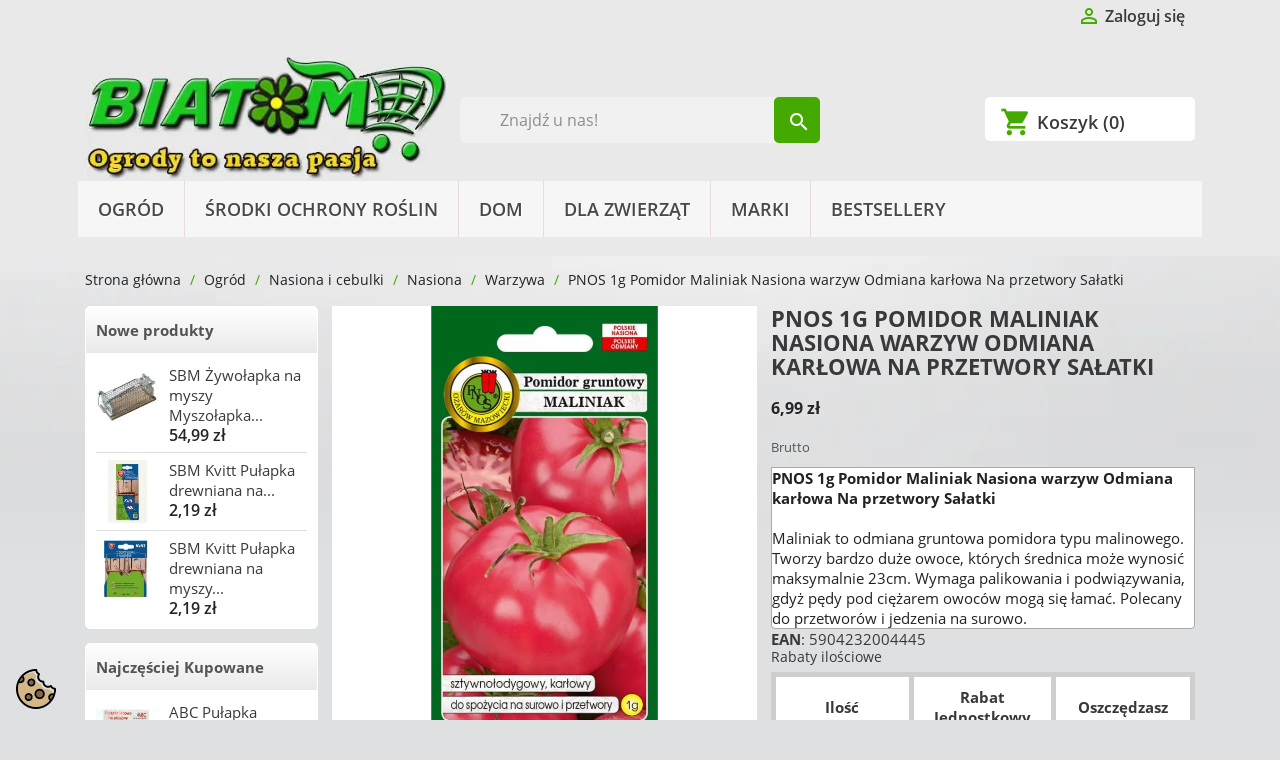

--- FILE ---
content_type: text/html; charset=utf-8
request_url: https://biatom.pl/warzywa/3951-pnos-1g-pomidor-maliniak-nasiona-warzyw-odmiana-karlowa-na-przetwory-salatki-5904232004445.html
body_size: 28845
content:
<!doctype html>
<html lang="pl">

  <head>
    
      
  <meta charset="utf-8">


  <meta http-equiv="x-ua-compatible" content="ie=edge">



  <link rel="canonical" href="https://biatom.pl/warzywa/3951-pnos-1g-pomidor-maliniak-nasiona-warzyw-odmiana-karlowa-na-przetwory-salatki-5904232004445.html">

  <title>PNOS 1g Pomidor Maliniak Nasiona warzyw Odmiana karłowa Na przetwory Sałatki</title>
  <meta name="description" content="PNOS 1g Pomidor Maliniak Nasiona warzyw Odmiana karłowa Na przetwory Sałatki Maliniak to odmiana gruntowa pomidora typu malinowego. Tworzy bardzo duże owoce, których średnica może wynosić maksymalnie 23cm. Wymaga palikowania i podwiązywania, gdyż pędy pod ciężarem owoców mogą się łamać. Polecany...">
  <meta name="keywords" content="">
        <link rel="canonical" href="https://biatom.pl/warzywa/3951-pnos-1g-pomidor-maliniak-nasiona-warzyw-odmiana-karlowa-na-przetwory-salatki-5904232004445.html">
    


  <meta name="viewport" content="width=device-width, initial-scale=1">



  <link rel="icon" type="image/vnd.microsoft.icon" href="https://biatom.pl/img/favicon.ico?1677875250">
  <link rel="shortcut icon" type="image/x-icon" href="https://biatom.pl/img/favicon.ico?1677875250">
  <link rel="preload" href="https://biatom.pl/themes/technology/assets/css/c9e6ced6ee6d6f30cc5d3de2a811c27a.woff2" as="font" crossorigin="anonymous">
  <link rel="preload" href="https://biatom.pl/themes/technology/assets/css/dbee1c4201517c33a8c7269601afc5c7.woff2" as="font" crossorigin="anonymous">
  <link rel="preload" href="https://biatom.pl/themes/technology/assets/css/a725497524525c361f0d545e4e8ec577.woff2" as="font" crossorigin="anonymous">
  <link rel="preload" href="https://biatom.pl/themes/technology/assets/css/570eb83859dc23dd0eec423a49e147fe.woff2" as="font" crossorigin="anonymous">



    <link rel="stylesheet" href="https://biatom.pl/themes/technology/assets/cache/theme-14d569735.css" type="text/css" media="all">




  

  <script type="text/javascript">
        var SCCconfig = {"_meta":{"module":"Powered by SEIGI Cookie & Consent module https:\/\/seigi.eu\/","version":"2.6.0","generated":"2026-01-29 19:04:34"},"cmv2_cats":{"analytics_storage":"analytics","ad_storage":"targeting","ad_user_data":"targeting","ad_personalization":"targeting","functionality_storage":"necessary","personalization_storage":"person_site","security_storage":"necessary"},"cookie_name":"seigi_cookie","cookie_expiration":182,"cookie_allow_remove":true,"autoremove_before_consent":true,"remove_cookie_tables":false,"enable_interval":true,"cookie_save_dot_domain":true,"force_consent":false,"gui_options":{"consent_modal":{"layout":"bar","position":"bottom center","transition":"0"},"settings_modal":{"layout":"cmbox","position":"right","transition":"0"}},"languages":{"pl-PL":{"consent_modal":{"title":"\ud83c\udf6a BIATOM.pl u\u017cywa ciasteczek!","description":"Cze\u015b\u0107, strona Sklepu Ogrodniczego BIATOM u\u017cywa wymaganych ciasteczek aby zapewni\u0107 poprawne dzia\u0142anie i ciasteczek trackingowych aby lepiej zrozumie\u0107 co Cie interesuje. To drugie b\u0119dzie dopiero po zaakceptowaniu.","buttons":[{"text":"Akceptuj","role":"accept_all","class":"c-bn c-btn-cta"},{"text":"Ustawienia","role":"","class":"c-bn"}],"primary_btn":{"text":"Zaakceptuj wszystko","role":"accept_all"}},"settings_modal":{"title":"<img src=\"https:\/\/biatom.pl\/img\/biatom-logo-1677875250.jpg\" alt=\"Logo\" loading=\"lazy\" style=\"margin-left: -4px; margin-bottom: -5px; height: 35px\">","save_settings_btn":"Zapisz ustawienia","accept_all_btn":"Zaakceptuj wszystko","accept_all_btn_class":"c-btn-cta","reject_all_btn_class":"","save_settings_btn_class":"","close_btn_label":"Close","cookie_table_headers":[{"col1":"Cookie"},{"col2":"URL"},{"col3":"Exp."},{"col4":"Info"}],"blocks":[{"title":"U\u017cywanie ciasteczek","description":"U\u017cywamy plik\u00f3w cookie, aby zapewni\u0107 podstawowe funkcje witryny BIATOM i ulepszy\u0107 korzystanie z niej. Mo\u017cesz wybra\u0107 dla ka\u017cdej kategorii opcj\u0119 w\u0142\u0105czenia\/wy\u0142\u0105czenia w dowolnym momencie. Aby uzyska\u0107 wi\u0119cej informacji na temat plik\u00f3w cookie i innych wra\u017cliwych danych, przeczytaj pe\u0142n\u0105 <a href=\"content\/2-politykap\" class=\"cc-link\">polityk\u0119 prywatno\u015bci<\/a>"},{"title":"Zgoda na przechowywanie niezb\u0119dnych ciasteczek","description":"Przez zaznaczenie tej opcji akceptujesz przechowywanie danych i ciasteczek niezb\u0119dnych do prawid\u0142owego funkcjonowania strony. Te pliki cookie s\u0105 wymagane do zapewnienia podstawowych funkcji, takich jak bezpiecze\u0144stwo, zarz\u0105dzanie sieci\u0105 oraz dost\u0119pno\u015b\u0107 strony. Nie s\u0105 one u\u017cywane do \u015bledzenia Twojej aktywno\u015bci na stronie i nie wymagaj\u0105 Twojej zgody zgodnie z obowi\u0105zuj\u0105cymi przepisami","toggle":{"value":"necessary","enabled":true,"readonly":true},"cookie_table":[{"col1":"Prestashop-","col2":"biatom.pl","col3":"20d","col4":"Sklep Plik cookie wymagany do dzia\u0142ania sklepu. Przechowuje informacje o statusie logowania, koszyku i procesie zam\u00f3wienia","is_regex":true},{"col1":"PHPSESSID","col2":"biatom.pl","col3":"2y","col4":"Identyfikator sesji wymagany do dzia\u0142ania sklepu","is_regex":true},{"col1":"seigi_cookie","col2":"biatom.pl","col3":"365d","col4":"Plik cookie przechowuj\u0105cy informacje o Twoich zgodach","is_regex":true}]},{"title":"Wydajno\u015b\u0107 i analityka","description":"Zaznaczaj\u0105c t\u0119 opcj\u0119, wyra\u017casz zgod\u0119 na przechowywanie danych i ciasteczek s\u0142u\u017c\u0105cych do analizy Twoich zachowa\u0144 na naszej stronie. Pozwala to na zbieranie informacji o tym, jak korzystasz z naszej strony internetowej, w tym kt\u00f3re strony odwiedzasz najcz\u0119\u015bciej oraz jak poruszasz si\u0119 mi\u0119dzy sekcjami. Informacje te s\u0105 wykorzystywane do ulepszania strony i dostosowywania jej do potrzeb u\u017cytkownik\u00f3w","toggle":{"value":"analytics","enabled":false,"readonly":false},"cookie_table":[{"col1":"^_ga","col2":"google.com","col3":"2y","col4":"D\u0142ugoterminowy identyfikator u\u017cywany do identyfikacji unikalnych u\u017cytkownik\u00f3w","is_regex":true},{"col1":"_gid","col2":"google.com","col3":"1d","col4":"Kr\u00f3tkoterminowy identyfikator u\u017cywany do identyfikacji unikalnych u\u017cytkownik\u00f3w"},{"col1":"_fbc","col2":"facebook.com","col3":"2y","col4":"Przechowuje warto\u015b\u0107 parametru fbclid","is_regex":true},{"col1":"_fbp","col2":"facebook.com","col3":"90d","col4":"Unikalny identyfikator u\u017cytkownika","is_regex":true}]},{"title":"Personalizacja Reklam","description":"Ta opcja umo\u017cliwia przechowywanie plik\u00f3w cookie i danych w celu dostosowania reklam do Twoich zainteresowa\u0144, zar\u00f3wno na tej stronie, jak i poza ni\u0105. Umo\u017cliwia to zbieranie i analizowanie Twojego zachowania na stronie w celu dostarczania ukierunkowanych reklam, kt\u00f3re lepiej odpowiadaj\u0105 Twoim preferencjom oraz mierzenia skuteczno\u015bci tych reklam.","toggle":{"value":"targeting","enabled":false,"readonly":false},"cookie_table":[{"col1":"fr","col2":"facebook.com","col3":"90d","col4":"Facebook Remarketing","is_regex":true}]},{"title":"Personalizacja Strony","description":"Wybieraj\u0105c t\u0119 opcj\u0119, wyra\u017casz zgod\u0119 na u\u017cywanie plik\u00f3w cookie oraz danych do poprawy Twojego do\u015bwiadczenia na stronie poprzez personalizacj\u0119 tre\u015bci i funkcji na podstawie Twoich wzorc\u00f3w u\u017cytkowania i preferencji. Obejmuje to dostosowywanie uk\u0142ad\u00f3w, rekomendacje tre\u015bci oraz inne funkcjonalno\u015bci strony, aby nawigacja by\u0142a bardziej relewantna i anga\u017cuj\u0105ca.","toggle":{"value":"person_site","enabled":false,"readonly":false}},{"title":"Bezpiecze\u0144stwo","description":"Wybieraj\u0105c t\u0119 opcj\u0119, akceptujesz u\u017cywanie plik\u00f3w cookie i danych niezb\u0119dnych do zapewnienia bezpiecze\u0144stwa strony i ochrony przed dzia\u0142aniami oszuka\u0144czymi. Te pliki cookie pomagaj\u0105 w autentykacji u\u017cytkownik\u00f3w, zapobiegaj\u0105 nieautoryzowanemu dost\u0119powi do kont u\u017cytkownik\u00f3w i zapewniaj\u0105 integralno\u015b\u0107 strony.","toggle":{"value":"security","enabled":false,"readonly":false}}],"reject_all_btn":"Odrzu\u0107 wszystko"}}},"revision":1097858311};
        var mib_ascroll = 1;
        var mib_pause = 1;
        var mib_speed = 1000;
        var prestashop = {"cart":{"products":[],"totals":{"total":{"type":"total","label":"Razem","amount":0,"value":"0,00\u00a0z\u0142"},"total_including_tax":{"type":"total","label":"Suma (brutto)","amount":0,"value":"0,00\u00a0z\u0142"},"total_excluding_tax":{"type":"total","label":"Suma (netto)","amount":0,"value":"0,00\u00a0z\u0142"}},"subtotals":{"products":{"type":"products","label":"Produkty","amount":0,"value":"0,00\u00a0z\u0142"},"discounts":null,"shipping":{"type":"shipping","label":"Wysy\u0142ka","amount":0,"value":""},"tax":null},"products_count":0,"summary_string":"0 sztuk","vouchers":{"allowed":1,"added":[]},"discounts":[],"minimalPurchase":2,"minimalPurchaseRequired":"Minimalny zakup na kwot\u0119 2,00\u00a0z\u0142 (netto) jest wymagany aby zatwierdzi\u0107 Twoje zam\u00f3wienie, obecna warto\u015b\u0107 koszyka to 0,00\u00a0z\u0142 (netto)."},"currency":{"id":1,"name":"Z\u0142oty polski","iso_code":"PLN","iso_code_num":"985","sign":"z\u0142"},"customer":{"lastname":null,"firstname":null,"email":null,"birthday":null,"newsletter":null,"newsletter_date_add":null,"optin":null,"website":null,"company":null,"siret":null,"ape":null,"is_logged":false,"gender":{"type":null,"name":null},"addresses":[]},"country":{"id_zone":1,"id_currency":0,"call_prefix":48,"iso_code":"PL","active":"1","contains_states":"0","need_identification_number":"0","need_zip_code":"1","zip_code_format":"NN-NNN","display_tax_label":"1","name":"Polska","id":14},"language":{"name":"Polski (Polish)","iso_code":"pl","locale":"pl-PL","language_code":"pl-PL","active":"1","is_rtl":"0","date_format_lite":"Y-m-d","date_format_full":"Y-m-d H:i:s","id":1},"page":{"title":"","canonical":"https:\/\/biatom.pl\/warzywa\/3951-pnos-1g-pomidor-maliniak-nasiona-warzyw-odmiana-karlowa-na-przetwory-salatki-5904232004445.html","meta":{"title":"PNOS 1g Pomidor Maliniak Nasiona warzyw Odmiana kar\u0142owa Na przetwory Sa\u0142atki","description":"PNOS 1g Pomidor Maliniak Nasiona warzyw Odmiana kar\u0142owa Na przetwory Sa\u0142atki Maliniak to odmiana gruntowa pomidora typu malinowego. Tworzy bardzo du\u017ce owoce, kt\u00f3rych \u015brednica mo\u017ce wynosi\u0107 maksymalnie 23cm. Wymaga palikowania i podwi\u0105zywania, gdy\u017c p\u0119dy pod ci\u0119\u017carem owoc\u00f3w mog\u0105 si\u0119 \u0142ama\u0107. Polecany do przetwor\u00f3w i jedzenia na surowo. ","keywords":"","robots":"index"},"page_name":"product","body_classes":{"lang-pl":true,"lang-rtl":false,"country-PL":true,"currency-PLN":true,"layout-left-column":true,"page-product":true,"tax-display-enabled":true,"page-customer-account":false,"product-id-3951":true,"product-PNOS 1g Pomidor Maliniak Nasiona warzyw Odmiana kar\u0142owa Na przetwory Sa\u0142atki":true,"product-id-category-82":true,"product-id-manufacturer-5":true,"product-id-supplier-0":true,"product-available-for-order":true},"admin_notifications":[],"password-policy":{"feedbacks":{"0":"Bardzo s\u0142abe","1":"S\u0142abe","2":"\u015arednia","3":"Silne","4":"Bardzo silne","Straight rows of keys are easy to guess":"Proste kombinacje klawiszy s\u0105 \u0142atwe do odgadni\u0119cia","Short keyboard patterns are easy to guess":"Proste kombinacje przycisk\u00f3w s\u0105 \u0142atwe do odgadni\u0119cia","Use a longer keyboard pattern with more turns":"U\u017cyj d\u0142u\u017cszej i bardziej skomplikowanej kombinacji przycisk\u00f3w","Repeats like \"aaa\" are easy to guess":"Powt\u00f3rzenia typu \u201eaaa\u201d s\u0105 \u0142atwe do odgadni\u0119cia","Repeats like \"abcabcabc\" are only slightly harder to guess than \"abc\"":"Powt\u00f3rzenia takie jak \u201eabcabcabc\u201d s\u0105 tylko nieco trudniejsze do odgadni\u0119cia ni\u017c \u201eabc\u201d","Sequences like abc or 6543 are easy to guess":"Kombinacje takie jak \u201eabc\u201d lub \u201e6543\u201d s\u0105 \u0142atwe do odgadni\u0119cia","Recent years are easy to guess":"Ostatnie lata s\u0105 \u0142atwe do odgadni\u0119cia","Dates are often easy to guess":"Daty s\u0105 cz\u0119sto \u0142atwe do odgadni\u0119cia","This is a top-10 common password":"To jest 10 najcz\u0119\u015bciej u\u017cywanych hase\u0142","This is a top-100 common password":"To jest 100 najcz\u0119\u015bciej u\u017cywanych hase\u0142","This is a very common password":"To bardzo popularne has\u0142o","This is similar to a commonly used password":"Jest to podobne do powszechnie u\u017cywanego has\u0142a","A word by itself is easy to guess":"Samo s\u0142owo jest \u0142atwe do odgadni\u0119cia","Names and surnames by themselves are easy to guess":"Same imiona i nazwiska s\u0105 \u0142atwe do odgadni\u0119cia","Common names and surnames are easy to guess":"Popularne imiona i nazwiska s\u0105 \u0142atwe do odgadni\u0119cia","Use a few words, avoid common phrases":"U\u017cyj kilku s\u0142\u00f3w, unikaj popularnych zwrot\u00f3w","No need for symbols, digits, or uppercase letters":"Nie potrzebujesz symboli, cyfr ani wielkich liter","Avoid repeated words and characters":"Unikaj powtarzaj\u0105cych si\u0119 s\u0142\u00f3w i znak\u00f3w","Avoid sequences":"Unikaj sekwencji","Avoid recent years":"Unikaj ostatnich lat","Avoid years that are associated with you":"Unikaj lat, kt\u00f3re s\u0105 z Tob\u0105 zwi\u0105zane","Avoid dates and years that are associated with you":"Unikaj dat i lat, kt\u00f3re s\u0105 z Tob\u0105 powi\u0105zane","Capitalization doesn't help very much":"Wielkie litery nie s\u0105 zbytnio pomocne","All-uppercase is almost as easy to guess as all-lowercase":"Wpisywanie wielkich liter jest prawie tak samo \u0142atwe do odgadni\u0119cia jak wpisywanie ma\u0142ych liter","Reversed words aren't much harder to guess":"Odwr\u00f3cone s\u0142owa nie s\u0105 du\u017co trudniejsze do odgadni\u0119cia","Predictable substitutions like '@' instead of 'a' don't help very much":"Przewidywalne zamienniki, takie jak \u201e@\u201d zamiast \u201ea\u201d, nie s\u0105 zbyt pomocne","Add another word or two. Uncommon words are better.":"Dodaj kolejne s\u0142owo lub dwa. Nietypowe s\u0142owa s\u0105 lepsze."}}},"shop":{"name":"Biatom - Centrum Ogrodnicze","logo":"https:\/\/biatom.pl\/img\/biatom-logo-1677875250.jpg","stores_icon":"https:\/\/biatom.pl\/img\/biatom-logo_stores-1442746425.gif","favicon":"https:\/\/biatom.pl\/img\/favicon.ico"},"core_js_public_path":"\/themes\/","urls":{"base_url":"https:\/\/biatom.pl\/","current_url":"https:\/\/biatom.pl\/warzywa\/3951-pnos-1g-pomidor-maliniak-nasiona-warzyw-odmiana-karlowa-na-przetwory-salatki-5904232004445.html","shop_domain_url":"https:\/\/biatom.pl","img_ps_url":"https:\/\/biatom.pl\/img\/","img_cat_url":"https:\/\/biatom.pl\/img\/c\/","img_lang_url":"https:\/\/biatom.pl\/img\/l\/","img_prod_url":"https:\/\/biatom.pl\/img\/p\/","img_manu_url":"https:\/\/biatom.pl\/img\/m\/","img_sup_url":"https:\/\/biatom.pl\/img\/su\/","img_ship_url":"https:\/\/biatom.pl\/img\/s\/","img_store_url":"https:\/\/biatom.pl\/img\/st\/","img_col_url":"https:\/\/biatom.pl\/img\/co\/","img_url":"https:\/\/biatom.pl\/themes\/technology\/assets\/img\/","css_url":"https:\/\/biatom.pl\/themes\/technology\/assets\/css\/","js_url":"https:\/\/biatom.pl\/themes\/technology\/assets\/js\/","pic_url":"https:\/\/biatom.pl\/upload\/","theme_assets":"https:\/\/biatom.pl\/themes\/technology\/assets\/","theme_dir":"https:\/\/biatom.pl\/themes\/technology\/","pages":{"address":"https:\/\/biatom.pl\/adres","addresses":"https:\/\/biatom.pl\/adresy","authentication":"https:\/\/biatom.pl\/logowanie","manufacturer":"https:\/\/biatom.pl\/producenci","cart":"https:\/\/biatom.pl\/koszyk","category":"https:\/\/biatom.pl\/index.php?controller=category","cms":"https:\/\/biatom.pl\/index.php?controller=cms","contact":"https:\/\/biatom.pl\/kontakt","discount":"https:\/\/biatom.pl\/rabaty","guest_tracking":"https:\/\/biatom.pl\/sledzenie-zamowienia-gosc","history":"https:\/\/biatom.pl\/historia-zamowien","identity":"https:\/\/biatom.pl\/dane-osobiste","index":"https:\/\/biatom.pl\/","my_account":"https:\/\/biatom.pl\/moje-konto","order_confirmation":"https:\/\/biatom.pl\/potwierdzenie-zamowienia","order_detail":"https:\/\/biatom.pl\/index.php?controller=order-detail","order_follow":"https:\/\/biatom.pl\/sledzenie-zamowienia","order":"https:\/\/biatom.pl\/zamowienie","order_return":"https:\/\/biatom.pl\/index.php?controller=order-return","order_slip":"https:\/\/biatom.pl\/pokwitowania","pagenotfound":"https:\/\/biatom.pl\/nie-znaleziono-strony","password":"https:\/\/biatom.pl\/odzyskiwanie-hasla","pdf_invoice":"https:\/\/biatom.pl\/index.php?controller=pdf-invoice","pdf_order_return":"https:\/\/biatom.pl\/index.php?controller=pdf-order-return","pdf_order_slip":"https:\/\/biatom.pl\/index.php?controller=pdf-order-slip","prices_drop":"https:\/\/biatom.pl\/promocje","product":"https:\/\/biatom.pl\/index.php?controller=product","registration":"https:\/\/biatom.pl\/index.php?controller=registration","search":"https:\/\/biatom.pl\/szukaj","sitemap":"https:\/\/biatom.pl\/mapa-strony","stores":"https:\/\/biatom.pl\/sklepy","supplier":"https:\/\/biatom.pl\/dostawcy","new_products":"https:\/\/biatom.pl\/nowe-produkty","brands":"https:\/\/biatom.pl\/producenci","register":"https:\/\/biatom.pl\/index.php?controller=registration","order_login":"https:\/\/biatom.pl\/zamowienie?login=1"},"alternative_langs":[],"actions":{"logout":"https:\/\/biatom.pl\/?mylogout="},"no_picture_image":{"bySize":{"small_default":{"url":"https:\/\/biatom.pl\/img\/p\/pl-default-small_default.jpg","width":98,"height":98},"cart_default":{"url":"https:\/\/biatom.pl\/img\/p\/pl-default-cart_default.jpg","width":125,"height":125},"home_default":{"url":"https:\/\/biatom.pl\/img\/p\/pl-default-home_default.jpg","width":250,"height":250},"medium_default":{"url":"https:\/\/biatom.pl\/img\/p\/pl-default-medium_default.jpg","width":452,"height":452},"large_default":{"url":"https:\/\/biatom.pl\/img\/p\/pl-default-large_default.jpg","width":800,"height":800}},"small":{"url":"https:\/\/biatom.pl\/img\/p\/pl-default-small_default.jpg","width":98,"height":98},"medium":{"url":"https:\/\/biatom.pl\/img\/p\/pl-default-home_default.jpg","width":250,"height":250},"large":{"url":"https:\/\/biatom.pl\/img\/p\/pl-default-large_default.jpg","width":800,"height":800},"legend":""}},"configuration":{"display_taxes_label":true,"display_prices_tax_incl":true,"is_catalog":false,"show_prices":true,"opt_in":{"partner":false},"quantity_discount":{"type":"discount","label":"Rabat Jednostkowy"},"voucher_enabled":1,"return_enabled":1},"field_required":[],"breadcrumb":{"links":[{"title":"Strona g\u0142\u00f3wna","url":"https:\/\/biatom.pl\/"},{"title":"Ogr\u00f3d","url":"https:\/\/biatom.pl\/12-ogrod"},{"title":"Nasiona i cebulki","url":"https:\/\/biatom.pl\/78-nasiona-i-cebulki"},{"title":"Nasiona","url":"https:\/\/biatom.pl\/80-nasiona"},{"title":"Warzywa","url":"https:\/\/biatom.pl\/82-warzywa"},{"title":"PNOS 1g Pomidor Maliniak Nasiona warzyw Odmiana kar\u0142owa Na przetwory Sa\u0142atki","url":"https:\/\/biatom.pl\/warzywa\/3951-pnos-1g-pomidor-maliniak-nasiona-warzyw-odmiana-karlowa-na-przetwory-salatki-5904232004445.html"}],"count":6},"link":{"protocol_link":"https:\/\/","protocol_content":"https:\/\/"},"time":1769710871,"static_token":"b8ecbceb8ab265f8889f15606726b1fa","token":"b654c2877d187a78b5ef20a42d1a5655","debug":false};
        var x13webp_ajax_convert_url = "https:\/\/biatom.pl\/module\/x13webp\/ajax?ajax=1&convertImages=1";
        var x13webp_lazyload_enabled = "1";
      </script>



  <script type="text/javascript" data-keepinline="true" >
 // SEIGI Cookie & Consent Custom Consent 
 window.dataLayer = window.dataLayer || []; function gtag() { window.dataLayer.push(arguments); } gtag('consent','default', {"ad_storage":"denied","analytics_storage":"denied","functionality_storage":"denied","personalization_storage":"denied","security_storage":"denied","ad_personalization":"denied","ad_user_data":"denied"}); gtag('set', 'allow_ad_personalization_signals', false); /* */ function executeSeigiCookiegtag (event){ gtag('consent', 'update', {  'analytics_storage': event.detail.cookie.categories.includes(SCCconfig.cmv2_cats.analytics_storage) ? 'granted' : 'denied',  'ad_storage': event.detail.cookie.categories.includes(SCCconfig.cmv2_cats.ad_storage) ? 'granted' : 'denied',  'ad_user_data': event.detail.cookie.categories.includes(SCCconfig.cmv2_cats.ad_user_data) ? 'granted' : 'denied',  'ad_personalization': event.detail.cookie.categories.includes(SCCconfig.cmv2_cats.ad_personalization) ? 'granted' : 'denied',  'functionality_storage': event.detail.cookie.categories.includes(SCCconfig.cmv2_cats.functionality_storage) ? 'granted' : 'denied',  'personalization_storage': event.detail.cookie.categories.includes(SCCconfig.cmv2_cats.personalization_storage) ? 'granted' : 'denied',  'security_storage': event.detail.cookie.categories.includes(SCCconfig.cmv2_cats.security_storage) ? 'granted' : 'denied', }); gtag('set', 'ads_data_redaction', event.detail.cookie.categories.includes('analytics')); gtag('set', 'allow_ad_personalization_signals', event.detail.cookie.categories.includes('targeting')); } document.addEventListener('SeigiCookieEventOnLoadAccepted', executeSeigiCookiegtag); document.addEventListener('SeigiCookieEventOnChange', executeSeigiCookiegtag);</script><style>
:root {
  --scc-popup-width: 24.2em;
  --scc-color: #179731;
  --scc-color-hov: #1c3929;
  --scc-b1-order: 1;
  --scc-b2-order: 2;
  --scc-b3-order: 3;
}
</style><script async src="https://www.googletagmanager.com/gtag/js?id=G-2ZTFVXL3CP"></script>
<script>
  window.dataLayer = window.dataLayer || [];
  function gtag(){dataLayer.push(arguments);}
  gtag('js', new Date());
  gtag(
    'config',
    'G-2ZTFVXL3CP',
    {
      'debug_mode':false
                      }
  );
</script>







<!-- Google Tag Manager -->
<script>(function(w,d,s,l,i){w[l]=w[l]||[];w[l].push({'gtm.start':
new Date().getTime(),event:'gtm.js'});var f=d.getElementsByTagName(s)[0],
j=d.createElement(s),dl=l!='dataLayer'?'&l='+l:'';j.async=true;j.src=
'https://www.googletagmanager.com/gtm.js?id='+i+dl;f.parentNode.insertBefore(j,f);
})(window,document,'script','dataLayer','GTM-WFQV7C');</script>
<!-- End Google Tag Manager -->

    
  <meta property="og:type" content="product">
  <meta property="og:url" content="https://biatom.pl/warzywa/3951-pnos-1g-pomidor-maliniak-nasiona-warzyw-odmiana-karlowa-na-przetwory-salatki-5904232004445.html">
  <meta property="og:title" content="PNOS 1g Pomidor Maliniak Nasiona warzyw Odmiana karłowa Na przetwory Sałatki">
  <meta property="og:site_name" content="Biatom - Centrum Ogrodnicze">
  <meta property="og:description" content="PNOS 1g Pomidor Maliniak Nasiona warzyw Odmiana karłowa Na przetwory Sałatki Maliniak to odmiana gruntowa pomidora typu malinowego. Tworzy bardzo duże owoce, których średnica może wynosić maksymalnie 23cm. Wymaga palikowania i podwiązywania, gdyż pędy pod ciężarem owoców mogą się łamać. Polecany do przetworów i jedzenia na surowo. ">
  <meta property="og:image" content="https://biatom.pl/18234-large_default/pnos-1g-pomidor-maliniak-nasiona-warzyw-odmiana-karlowa-na-przetwory-salatki.jpg">
  <meta property="product:pretax_price:amount" content="6.47">
  <meta property="product:pretax_price:currency" content="PLN">
  <meta property="product:price:amount" content="6.99">
  <meta property="product:price:currency" content="PLN">
    <meta property="product:weight:value" content="0.005000">
  <meta property="product:weight:units" content="kg">
  
  </head>

  <body id="product" class="lang-pl country-pl currency-pln layout-left-column page-product tax-display-enabled product-id-3951 product-pnos-1g-pomidor-maliniak-nasiona-warzyw-odmiana-karlowa-na-przetwory-salatki product-id-category-82 product-id-manufacturer-5 product-id-supplier-0 product-available-for-order">

    
      
    

    <main>
      
              

      <header id="header">
        
          
  <div class="header-banner">
    
  </div>



  <nav class="header-nav">
    <div class="container">
      <div class="row">
          <div class="hidden-sm-down col-md-5 col-xs-12">
            <div id="_desktop_contact_link">
  <div id="contact-link">
          <a href="https://biatom.pl/kontakt">Kontakt z nami</a>
      </div>
</div>

          </div>
          <div class="hidden-sm-down col-md-7 right-nav">
              <div id="_desktop_user_info">
  <div class="user-info">
          <a
        href="https://biatom.pl/moje-konto"
        title="Zaloguj się do swojego konta klienta"
        rel="nofollow"
      >
        <i class="material-icons">&#xE7FF;</i>
        <span class="hidden-sm-down">Zaloguj się</span>
      </a>
      </div>
</div>

          </div>
        <div class="hidden-md-up col-xs-12 text-sm-center mobile">
          <div class="float-xs-left" id="menu-icon" style="display:none";>
            <i class="material-icons d-inline">&#xE5D2;</i>
          </div>
          <div class="float-xs-right" id="_mobile_cart"></div>
          <div class="float-xs-right" id="_mobile_user_info"></div>
          <div class="top-logo" id="_mobile_logo"></div>
          <div class="clearfix"></div>
        </div>
      </div>
    </div>
  </nav>



  <div class="header-top">
    <div class="container">
       <div class="row">
        <div class="col-sm-4 hidden-sm-down" id="_desktop_logo">
                            <a href="https://biatom.pl/">
                  <img class="logo img-responsive" src="https://biatom.pl/img/biatom-logo-1677875250.webp" alt="Biatom - Centrum Ogrodnicze">
                </a>
                    </div>
        <!-- Block search module TOP -->
<div id="search_widget" class="search-widget col-xs-12 col-md-4" data-search-controller-url="//biatom.pl/szukaj">
	<form method="get" action="//biatom.pl/szukaj">
		<input type="hidden" name="controller" value="search">
		<input type="text" name="s" value="" placeholder="Znajdź u nas!" aria-label="Szukaj">
		<button type="submit">
			<i class="material-icons search">&#xE8B6;</i>
      <span class="hidden-xl-down">Szukaj</span>
		</button>
	</form>
</div>
<!-- /Block search module TOP -->
<div id="_desktop_cart" class="col-sm-4">
  <div class="blockcart cart-preview inactive" data-refresh-url="//biatom.pl/module/ps_shoppingcart/ajax">
    <div class="header">
        <a rel="nofollow" href="//biatom.pl/koszyk?action=show">
        <i class="material-icons shopping-cart">shopping_cart</i>
        <span class="hidden-sm-down">Koszyk</span>
        <span class="cart-products-count">(0)</span>
        </a>
    </div>
  </div>
</div>
    <!-- Menu -->
        <div id="block_top_menu" class="sf-contener clearfix col-lg-12">
        <div class="cat-title">Menu</div>
        <ul class="sf-menu clearfix menu-content">
            <li><a href="https://biatom.pl/12-ogrod" title="Ogród">Ogród</a><ul><li><a href="https://biatom.pl/78-nasiona-i-cebulki" title="Nasiona i cebulki">Nasiona i cebulki</a><ul><li><a href="https://biatom.pl/79-cebule-i-klacza" title="Cebule i kłącza">Cebule i kłącza</a></li><li><a href="https://biatom.pl/80-nasiona" title="Nasiona">Nasiona</a><ul><li><a href="https://biatom.pl/81-trawy" title="Trawy">Trawy</a></li><li><a href="https://biatom.pl/82-warzywa" title="Warzywa">Warzywa</a></li><li><a href="https://biatom.pl/83-ziola" title="Zioła">Zioła</a></li><li><a href="https://biatom.pl/84-rosliny-ozdobne" title="Rośliny ozdobne">Rośliny ozdobne</a></li><li><a href="https://biatom.pl/104-kielki" title="Kiełki">Kiełki</a></li></ul></li></ul></li><li><a href="https://biatom.pl/19-nawozy" title="Nawozy">Nawozy</a></li><li><a href="https://biatom.pl/92-oczka-wodne" title="Oczka wodne">Oczka wodne</a><ul><li><a href="https://biatom.pl/93-pokarm-dla-ryb" title="Pokarm dla ryb">Pokarm dla ryb</a></li><li><a href="https://biatom.pl/94-pompy-do-wody" title="Pompy do wody">Pompy do wody</a></li><li><a href="https://biatom.pl/96-preparaty-do-oczek" title="Preparaty do oczek">Preparaty do oczek</a></li></ul></li><li><a href="https://biatom.pl/34-srodki-owadobojcze" title="Środki Owadobójcze">Środki Owadobójcze</a></li><li><a href="https://biatom.pl/21-nawadnianie" title="Nawadnianie">Nawadnianie</a><ul><li><a href="https://biatom.pl/37-konewki" title="Konewki">Konewki</a></li><li><a href="https://biatom.pl/38-weze-i-zraszacze" title="Węże i zraszacze">Węże i zraszacze</a></li><li><a href="https://biatom.pl/39-zlaczki-i-koncowki" title="Złączki i końcówki">Złączki i końcówki</a></li><li><a href="https://biatom.pl/40-pozostale" title="Pozostałe">Pozostałe</a></li></ul></li><li><a href="https://biatom.pl/29-szkodniki" title="Szkodniki">Szkodniki</a></li><li><a href="https://biatom.pl/20-narzedzia" title="Narzędzia">Narzędzia</a><ul><li><a href="https://biatom.pl/41-grabie" title="Grabie">Grabie</a></li><li><a href="https://biatom.pl/42-nozyce-i-sekatory" title="Nożyce i sekatory">Nożyce i sekatory</a></li><li><a href="https://biatom.pl/43-pily" title="Piły">Piły</a></li><li><a href="https://biatom.pl/44-lopatki-motyczki-pikowniki" title="Łopatki, motyczki, pikowniki">Łopatki, motyczki, pikowniki</a></li><li><a href="https://biatom.pl/45-lopaty-widly" title="Łopaty, widły">Łopaty, widły</a></li><li><a href="https://biatom.pl/46-siekiery" title="Siekiery">Siekiery</a></li><li><a href="https://biatom.pl/48-rekawice-i-odziez" title="Rękawice i odzież">Rękawice i odzież</a></li><li><a href="https://biatom.pl/50-opryskiwacze" title="Opryskiwacze">Opryskiwacze</a></li><li><a href="https://biatom.pl/100-motyki-i-kultywatory" title="Motyki i kultywatory">Motyki i kultywatory</a></li><li><a href="https://biatom.pl/52-pozostale" title="Pozostałe">Pozostałe</a></li></ul></li><li><a href="https://biatom.pl/67-podloza" title="Podłoża">Podłoża</a><ul><li><a href="https://biatom.pl/68-kora" title="Kora">Kora</a></li><li><a href="https://biatom.pl/69-ziemia" title="Ziemia">Ziemia</a></li><li><a href="https://biatom.pl/70-torf" title="Torf">Torf</a></li></ul></li><li><a href="https://biatom.pl/23-donice-i-pojemniki" title="Donice i pojemniki">Donice i pojemniki</a><ul><li><a href="https://biatom.pl/62-doniczki" title="Doniczki">Doniczki</a></li><li><a href="https://biatom.pl/64-miniszklarenki" title="Miniszklarenki">Miniszklarenki</a></li><li><a href="https://biatom.pl/65-skrzynki-balkonowe" title="Skrzynki balkonowe">Skrzynki balkonowe</a></li><li><a href="https://biatom.pl/66-podstawki-tace" title="Podstawki Tace">Podstawki Tace</a></li><li><a href="https://biatom.pl/99-oslonki" title="Osłonki">Osłonki</a></li></ul></li><li><a href="https://biatom.pl/60-baseny" title="Baseny">Baseny</a><ul><li><a href="https://biatom.pl/61-chemia-basenowa" title="Chemia basenowa">Chemia basenowa</a></li></ul></li><li><a href="https://biatom.pl/98-oczyszczalnie" title="Oczyszczalnie">Oczyszczalnie</a></li><li><a href="https://biatom.pl/55-architektura-ogrodowa" title="Architektura ogrodowa">Architektura ogrodowa</a><ul><li><a href="https://biatom.pl/56-plandeki" title="Plandeki">Plandeki</a></li><li><a href="https://biatom.pl/58-ogrodzenia-i-siatki" title="Ogrodzenia i siatki">Ogrodzenia i siatki</a></li><li><a href="https://biatom.pl/59-obrzeza" title="Obrzeża">Obrzeża</a></li></ul></li><li><a href="https://biatom.pl/53-agrowlokniny" title="Agrowłókniny">Agrowłókniny</a></li><li><a href="https://biatom.pl/54-akcesoria-pszczelarskie" title="Akcesoria pszczelarskie">Akcesoria pszczelarskie</a></li><li><a href="https://biatom.pl/112-pozostale" title="Pozostałe">Pozostałe</a></li></ul></li><li><a href="https://biatom.pl/28-srodki-ochrony-roslin" title="Środki Ochrony Roślin">Środki Ochrony Roślin</a><ul><li><a href="https://biatom.pl/30-herbicydy" title="Herbicydy">Herbicydy</a></li><li><a href="https://biatom.pl/31-bakteriocydy" title="Bakteriocydy">Bakteriocydy</a></li><li><a href="https://biatom.pl/32-zoocydy" title="Zoocydy">Zoocydy</a></li><li><a href="https://biatom.pl/33-inne" title="Inne">Inne</a></li></ul></li><li><a href="https://biatom.pl/17-dom" title="Dom">Dom</a><ul><li><a href="https://biatom.pl/105-dekoracje-i-ozdoby" title="Dekoracje i ozdoby">Dekoracje i ozdoby</a><ul><li><a href="https://biatom.pl/106-znicze-i-wklady" title="Znicze i wkłady">Znicze i wkłady</a></li></ul></li><li><a href="https://biatom.pl/107-przybory-kuchenne" title="Przybory kuchenne">Przybory kuchenne</a><ul><li><a href="https://biatom.pl/108-pojemniki-kuchenne" title="Pojemniki kuchenne">Pojemniki kuchenne</a></li></ul></li><li><a href="https://biatom.pl/110-karaluchy-pluskwy-prusaki" title="Karaluchy Pluskwy Prusaki">Karaluchy Pluskwy Prusaki</a></li><li><a href="https://biatom.pl/111-srodki-czystosci" title="Środki czystości">Środki czystości</a></li></ul></li><li><a href="https://biatom.pl/14-dla-zwierzat" title="Dla Zwierząt">Dla Zwierząt</a></li><li><a href="/producenci" title="Marki">Marki</a></li>
<li><a href="/najczesciej-kupowane" title="BESTSELLERY">BESTSELLERY</a></li>

                    </ul>
    </div>
    <!--/ Menu -->

      </div>
      <div id="mobile_top_menu_wrapper" class="hidden-md-up" style="display:none;">
        <div class="js-top-menu mobile" id="_mobile_top_menu"></div>
        <div class="js-top-menu-bottom">
          <div id="_mobile_currency_selector"></div>
          <div id="_mobile_language_selector"></div>
          <div id="_mobile_contact_link"></div>
        </div>
      </div>
    </div>
  </div>
  


        
      </header>

      
        
<aside id="notifications">
  <div class="container">
    
    
    
      </div>
</aside>
      

      <section id="wrapper">
        
        <div class="container">
          
            <nav data-depth="6" class="breadcrumb hidden-sm-down">
  <ol itemscope itemtype="http://schema.org/BreadcrumbList">
    
              
          <li itemprop="itemListElement" itemscope itemtype="http://schema.org/ListItem">
            <a itemprop="item" href="https://biatom.pl/">
              <span itemprop="name">Strona główna</span>
            </a>
            <meta itemprop="position" content="1">
          </li>
        
              
          <li itemprop="itemListElement" itemscope itemtype="http://schema.org/ListItem">
            <a itemprop="item" href="https://biatom.pl/12-ogrod">
              <span itemprop="name">Ogród</span>
            </a>
            <meta itemprop="position" content="2">
          </li>
        
              
          <li itemprop="itemListElement" itemscope itemtype="http://schema.org/ListItem">
            <a itemprop="item" href="https://biatom.pl/78-nasiona-i-cebulki">
              <span itemprop="name">Nasiona i cebulki</span>
            </a>
            <meta itemprop="position" content="3">
          </li>
        
              
          <li itemprop="itemListElement" itemscope itemtype="http://schema.org/ListItem">
            <a itemprop="item" href="https://biatom.pl/80-nasiona">
              <span itemprop="name">Nasiona</span>
            </a>
            <meta itemprop="position" content="4">
          </li>
        
              
          <li itemprop="itemListElement" itemscope itemtype="http://schema.org/ListItem">
            <a itemprop="item" href="https://biatom.pl/82-warzywa">
              <span itemprop="name">Warzywa</span>
            </a>
            <meta itemprop="position" content="5">
          </li>
        
              
          <li itemprop="itemListElement" itemscope itemtype="http://schema.org/ListItem">
            <a itemprop="item" href="https://biatom.pl/warzywa/3951-pnos-1g-pomidor-maliniak-nasiona-warzyw-odmiana-karlowa-na-przetwory-salatki-5904232004445.html">
              <span itemprop="name">PNOS 1g Pomidor Maliniak Nasiona warzyw Odmiana karłowa Na przetwory Sałatki</span>
            </a>
            <meta itemprop="position" content="6">
          </li>
        
          
  </ol>
</nav>
          

          <div class="content-wrapper">
            <div class="row">
              
              <div id="left-column" class="col-xs-12 col-md-4 col-lg-3">
                                  
                                <div class="featured-products-left-column">
  <h5 class="block-title">
    <a href="https://biatom.pl/nowe-produkty">
      Nowe produkty
    </a>
  </h5>
  <div class="products">
          
  <div class="product-left-column" data-id-product="5837" data-id-product-attribute="0">
    <div class="thumbnail-container">
      <div class="product-thumbnail-container">

        
                      <a href="https://biatom.pl/szkodniki/5837-sbm-zywolapka-na-myszy-myszolapka-chwytacz-pulapka-humanitarna-3664715049654.html" class="thumbnail product-thumbnail">
              <img
                src = "https://biatom.pl/29541-cart_default/sbm-zywolapka-na-myszy-myszolapka-chwytacz-pulapka-humanitarna.webp"
                alt = "SBM Żywołapka na myszy Myszołapka Chwytacz Pułapka Humanitarna"
                data-full-size-image-url = "https://biatom.pl/29541-large_default/sbm-zywolapka-na-myszy-myszolapka-chwytacz-pulapka-humanitarna.webp"
                class="img-fluid"
              >
            </a>
                  

      </div>

      <div class="product-description">
        <div class="product-description-block">
          
                          <span class="h3 product-title"><a href="https://biatom.pl/szkodniki/5837-sbm-zywolapka-na-myszy-myszolapka-chwytacz-pulapka-humanitarna-3664715049654.html">SBM Żywołapka na myszy Myszołapka...</a></span>
                      
        </div>

        
                      <div class="product-price-and-shipping">
              
              

              <span class="sr-only">Cena</span>
              <span class="price">54,99 zł</span>

              

              


            </div>
                  

    </div>
  </div>
</div>

          
  <div class="product-left-column" data-id-product="5839" data-id-product-attribute="0">
    <div class="thumbnail-container">
      <div class="product-thumbnail-container">

        
                      <a href="https://biatom.pl/szkodniki/5839-sbm-kvitt-pulapka-drewniana-na-szczury-latwa-w-uzyciu-wielokrotnego-uzytku-3664715028802.html" class="thumbnail product-thumbnail">
              <img
                src = "https://biatom.pl/29550-cart_default/sbm-kvitt-pulapka-drewniana-na-szczury-latwa-w-uzyciu-wielokrotnego-uzytku.webp"
                alt = "SBM Kvitt Pułapka drewniana na szczury Łatwa w użyciu wielokrotnego użytku"
                data-full-size-image-url = "https://biatom.pl/29550-large_default/sbm-kvitt-pulapka-drewniana-na-szczury-latwa-w-uzyciu-wielokrotnego-uzytku.webp"
                class="img-fluid"
              >
            </a>
                  

      </div>

      <div class="product-description">
        <div class="product-description-block">
          
                          <span class="h3 product-title"><a href="https://biatom.pl/szkodniki/5839-sbm-kvitt-pulapka-drewniana-na-szczury-latwa-w-uzyciu-wielokrotnego-uzytku-3664715028802.html">SBM Kvitt Pułapka drewniana na...</a></span>
                      
        </div>

        
                      <div class="product-price-and-shipping">
              
              

              <span class="sr-only">Cena</span>
              <span class="price">2,19 zł</span>

              

              


            </div>
                  

    </div>
  </div>
</div>

          
  <div class="product-left-column" data-id-product="5838" data-id-product-attribute="0">
    <div class="thumbnail-container">
      <div class="product-thumbnail-container">

        
                      <a href="https://biatom.pl/szkodniki/5838-sbm-kvitt-pulapka-drewniana-na-myszy-2szt-metalowe-czesci-lapka-wielokrotnego-uzytku-3664715086345.html" class="thumbnail product-thumbnail">
              <img
                src = "https://biatom.pl/29546-cart_default/sbm-kvitt-pulapka-drewniana-na-myszy-2szt-metalowe-czesci-lapka-wielokrotnego-uzytku.webp"
                alt = "SBM Kvitt Pułapka drewniana na myszy 2szt. metalowe części łapka wielokrotnego użytku"
                data-full-size-image-url = "https://biatom.pl/29546-large_default/sbm-kvitt-pulapka-drewniana-na-myszy-2szt-metalowe-czesci-lapka-wielokrotnego-uzytku.webp"
                class="img-fluid"
              >
            </a>
                  

      </div>

      <div class="product-description">
        <div class="product-description-block">
          
                          <span class="h3 product-title"><a href="https://biatom.pl/szkodniki/5838-sbm-kvitt-pulapka-drewniana-na-myszy-2szt-metalowe-czesci-lapka-wielokrotnego-uzytku-3664715086345.html">SBM Kvitt Pułapka drewniana na myszy...</a></span>
                      
        </div>

        
                      <div class="product-price-and-shipping">
              
              

              <span class="sr-only">Cena</span>
              <span class="price">2,19 zł</span>

              

              


            </div>
                  

    </div>
  </div>
</div>

      </div>
</div>
<div class="featured-products-left-column">
  <h5 class="block-title">
    <a href="https://biatom.pl/najczesciej-kupowane">
      Najczęściej Kupowane
    </a>
  </h5>
  <div class="products">
          
  <div class="product-left-column" data-id-product="1954" data-id-product-attribute="0">
    <div class="thumbnail-container">
      <div class="product-thumbnail-container">

        
                      <a href="https://biatom.pl/karaluchy-pluskwy-prusaki/1954-abc-pulapka-lepowa-lep-na-pluskwy-z-atraktantem-4szt-detektor-5906981101499.html" class="thumbnail product-thumbnail">
              <img
                src = "https://biatom.pl/4442-cart_default/abc-pulapka-lepowa-lep-na-pluskwy-z-atraktantem-4szt-detektor.webp"
                alt = "ABC Pułapka lepowa lep na pluskwy z atraktantem 4szt. detektor"
                data-full-size-image-url = "https://biatom.pl/4442-large_default/abc-pulapka-lepowa-lep-na-pluskwy-z-atraktantem-4szt-detektor.webp"
                class="img-fluid"
              >
            </a>
                  

      </div>

      <div class="product-description">
        <div class="product-description-block">
          
                          <span class="h3 product-title"><a href="https://biatom.pl/karaluchy-pluskwy-prusaki/1954-abc-pulapka-lepowa-lep-na-pluskwy-z-atraktantem-4szt-detektor-5906981101499.html">ABC Pułapka lepowa lep na pluskwy z...</a></span>
                      
        </div>

        
                      <div class="product-price-and-shipping">
              
              

              <span class="sr-only">Cena</span>
              <span class="price">39,96 zł</span>

              

              


            </div>
                  

    </div>
  </div>
</div>

          
  <div class="product-left-column" data-id-product="1729" data-id-product-attribute="0">
    <div class="thumbnail-container">
      <div class="product-thumbnail-container">

        
                      <a href="https://biatom.pl/nawozy/1729-obornik-10-l-krowiak-bydlecy-granulowany-nawoz-naturalny-ekologiczny-5902020937012.html" class="thumbnail product-thumbnail">
              <img
                src = "https://biatom.pl/3106-cart_default/obornik-10-l-krowiak-bydlecy-granulowany-nawoz-naturalny-ekologiczny.webp"
                alt = "Obornik 10l Krowiak bydlęcy granulowany nawóz naturalny ekologiczny"
                data-full-size-image-url = "https://biatom.pl/3106-large_default/obornik-10-l-krowiak-bydlecy-granulowany-nawoz-naturalny-ekologiczny.webp"
                class="img-fluid"
              >
            </a>
                  

      </div>

      <div class="product-description">
        <div class="product-description-block">
          
                          <span class="h3 product-title"><a href="https://biatom.pl/nawozy/1729-obornik-10-l-krowiak-bydlecy-granulowany-nawoz-naturalny-ekologiczny-5902020937012.html">Obornik 10 l Krowiak bydlęcy...</a></span>
                      
        </div>

        
                      <div class="product-price-and-shipping">
              
              

              <span class="sr-only">Cena</span>
              <span class="price">29,99 zł</span>

              

              


            </div>
                  

    </div>
  </div>
</div>

          
  <div class="product-left-column" data-id-product="192" data-id-product-attribute="0">
    <div class="thumbnail-container">
      <div class="product-thumbnail-container">

        
                      <a href="https://biatom.pl/herbicydy/192-monsanto-1l-roundup-360-plus-sl-srodek-na-chwasty-randap-rondup-5411773150611.html" class="thumbnail product-thumbnail">
              <img
                src = "https://biatom.pl/3452-cart_default/monsanto-1l-roundup-360-plus-sl-srodek-na-chwasty-randap-rondup.webp"
                alt = "Monsanto 1L Roundup 360 PLUS SL Środek na chwasty Randap Rondup"
                data-full-size-image-url = "https://biatom.pl/3452-large_default/monsanto-1l-roundup-360-plus-sl-srodek-na-chwasty-randap-rondup.webp"
                class="img-fluid"
              >
            </a>
                  

      </div>

      <div class="product-description">
        <div class="product-description-block">
          
                          <span class="h3 product-title"><a href="https://biatom.pl/herbicydy/192-monsanto-1l-roundup-360-plus-sl-srodek-na-chwasty-randap-rondup-5411773150611.html">Monsanto 1L Roundup 360 PLUS SL...</a></span>
                      
        </div>

        
                      <div class="product-price-and-shipping">
              
              

              <span class="sr-only">Cena</span>
              <span class="price">59,99 zł</span>

              

              


            </div>
                  

    </div>
  </div>
</div>

          
  <div class="product-left-column" data-id-product="1747" data-id-product-attribute="0">
    <div class="thumbnail-container">
      <div class="product-thumbnail-container">

        
                      <a href="https://biatom.pl/karaluchy-pluskwy-prusaki/1747-abc-2szt-pulapka-lepowa-na-mole-spozywcze-z-feromonem-lep-do-kuchni-5906981100744.html" class="thumbnail product-thumbnail">
              <img
                src = "https://biatom.pl/25655-cart_default/abc-2szt-pulapka-lepowa-na-mole-spozywcze-z-feromonem-lep-do-kuchni.webp"
                alt = "ABC 2szt. Pułapka lepowa na mole spożywcze z feromonem lep do kuchni"
                data-full-size-image-url = "https://biatom.pl/25655-large_default/abc-2szt-pulapka-lepowa-na-mole-spozywcze-z-feromonem-lep-do-kuchni.webp"
                class="img-fluid"
              >
            </a>
                  

      </div>

      <div class="product-description">
        <div class="product-description-block">
          
                          <span class="h3 product-title"><a href="https://biatom.pl/karaluchy-pluskwy-prusaki/1747-abc-2szt-pulapka-lepowa-na-mole-spozywcze-z-feromonem-lep-do-kuchni-5906981100744.html">ABC 2szt. Pułapka lepowa na mole...</a></span>
                      
        </div>

        
                      <div class="product-price-and-shipping">
              
              

              <span class="sr-only">Cena</span>
              <span class="price">17,99 zł</span>

              

              


            </div>
                  

    </div>
  </div>
</div>

          
  <div class="product-left-column" data-id-product="2123" data-id-product-attribute="0">
    <div class="thumbnail-container">
      <div class="product-thumbnail-container">

        
                      <a href="https://biatom.pl/warzywa/2123-abeza-burak-cwiklowy-opolski-nasiona-na-tasmie-6m-podluzny-cylindryczny-slodki-5907666550335.html" class="thumbnail product-thumbnail">
              <img
                src = "https://biatom.pl/9699-cart_default/abeza-burak-cwiklowy-opolski-nasiona-na-tasmie-6m-podluzny-cylindryczny-slodki.webp"
                alt = "AbezA Burak ćwikłowy Opolski Nasiona na taśmie 6m podłużny cylindryczny słodki"
                data-full-size-image-url = "https://biatom.pl/9699-large_default/abeza-burak-cwiklowy-opolski-nasiona-na-tasmie-6m-podluzny-cylindryczny-slodki.webp"
                class="img-fluid"
              >
            </a>
                  

      </div>

      <div class="product-description">
        <div class="product-description-block">
          
                          <span class="h3 product-title"><a href="https://biatom.pl/warzywa/2123-abeza-burak-cwiklowy-opolski-nasiona-na-tasmie-6m-podluzny-cylindryczny-slodki-5907666550335.html">AbezA Burak ćwikłowy Opolski Nasiona...</a></span>
                      
        </div>

        
                      <div class="product-price-and-shipping">
              
              

              <span class="sr-only">Cena</span>
              <span class="price">4,99 zł</span>

              

              


            </div>
                  

    </div>
  </div>
</div>

          
  <div class="product-left-column" data-id-product="185" data-id-product-attribute="0">
    <div class="thumbnail-container">
      <div class="product-thumbnail-container">

        
                      <a href="https://biatom.pl/nawozy/185-planton-s-200-g-nawoz-do-surfinii-petunii-kaskadowych-werbreny-calibrachoa-milion-dzwonkow-5904796017219.html" class="thumbnail product-thumbnail">
              <img
                src = "https://biatom.pl/22424-cart_default/planton-s-200-g-nawoz-do-surfinii-petunii-kaskadowych-werbreny-calibrachoa-milion-dzwonkow.webp"
                alt = "Planton S 200 g Nawóz do Surfinii Petunii kaskadowych Werbreny Calibrachoa Milion Dzwonków"
                data-full-size-image-url = "https://biatom.pl/22424-large_default/planton-s-200-g-nawoz-do-surfinii-petunii-kaskadowych-werbreny-calibrachoa-milion-dzwonkow.webp"
                class="img-fluid"
              >
            </a>
                  

      </div>

      <div class="product-description">
        <div class="product-description-block">
          
                          <span class="h3 product-title"><a href="https://biatom.pl/nawozy/185-planton-s-200-g-nawoz-do-surfinii-petunii-kaskadowych-werbreny-calibrachoa-milion-dzwonkow-5904796017219.html">Planton S 200 g Nawóz do Surfinii...</a></span>
                      
        </div>

        
                      <div class="product-price-and-shipping">
              
              

              <span class="sr-only">Cena</span>
              <span class="price">9,99 zł</span>

              

              


            </div>
                  

    </div>
  </div>
</div>

      </div>
</div>
<div class="featured-products-left-column">
  <h5 class="block-title">
    <a href="https://biatom.pl/2-glowna">
      Polecane produkty
    </a>
  </h5>
  <div class="products">
          
  <div class="product-left-column" data-id-product="724" data-id-product-attribute="0">
    <div class="thumbnail-container">
      <div class="product-thumbnail-container">

        
                      <a href="https://biatom.pl/srodki-owadobojcze/724-bros-dysk-na-mole-odziezowe-cedr-5904517084971.html" class="thumbnail product-thumbnail">
              <img
                src = "https://biatom.pl/704-cart_default/bros-dysk-na-mole-odziezowe-cedr.webp"
                alt = "Bros 1szt. Dysk na mole odzieżowe cedr"
                data-full-size-image-url = "https://biatom.pl/704-large_default/bros-dysk-na-mole-odziezowe-cedr.webp"
                class="img-fluid"
              >
            </a>
                  

      </div>

      <div class="product-description">
        <div class="product-description-block">
          
                          <span class="h3 product-title"><a href="https://biatom.pl/srodki-owadobojcze/724-bros-dysk-na-mole-odziezowe-cedr-5904517084971.html">Bros Dysk na mole odzieżowe cedr</a></span>
                      
        </div>

        
                      <div class="product-price-and-shipping">
              
              

              <span class="sr-only">Cena</span>
              <span class="price">8,00 zł</span>

              

              


            </div>
                  

    </div>
  </div>
</div>

          
  <div class="product-left-column" data-id-product="510" data-id-product-attribute="0">
    <div class="thumbnail-container">
      <div class="product-thumbnail-container">

        
                      <a href="https://biatom.pl/nawozy/510-substral-1-kg-nawoz-dlugo-dzialajacy-do-trawnika-dziala-100-dni-gesta-darn-soczysta-zielen-5907487100641.html" class="thumbnail product-thumbnail">
              <img
                src = "https://biatom.pl/18455-cart_default/substral-1-kg-nawoz-dlugo-dzialajacy-do-trawnika-dziala-100-dni-gesta-darn-soczysta-zielen.webp"
                alt = "Substral 1 kg Nawóz długo działający do trawnika Działa 100 dni Gęsta darń Soczysta zieleń"
                data-full-size-image-url = "https://biatom.pl/18455-large_default/substral-1-kg-nawoz-dlugo-dzialajacy-do-trawnika-dziala-100-dni-gesta-darn-soczysta-zielen.webp"
                class="img-fluid"
              >
            </a>
                  

      </div>

      <div class="product-description">
        <div class="product-description-block">
          
                          <span class="h3 product-title"><a href="https://biatom.pl/nawozy/510-substral-1-kg-nawoz-dlugo-dzialajacy-do-trawnika-dziala-100-dni-gesta-darn-soczysta-zielen-5907487100641.html">Substral 1 kg Nawóz długo działający...</a></span>
                      
        </div>

        
                      <div class="product-price-and-shipping">
              
              

              <span class="sr-only">Cena</span>
              <span class="price">39,99 zł</span>

              

              


            </div>
                  

    </div>
  </div>
</div>

          
  <div class="product-left-column" data-id-product="3637" data-id-product-attribute="0">
    <div class="thumbnail-container">
      <div class="product-thumbnail-container">

        
                      <a href="https://biatom.pl/trawy/3637-biopon-03-kg-trawa-samozageszczajaca-rozlogowa-zwarty-gesty-trawnik-5904517307278.html" class="thumbnail product-thumbnail">
              <img
                src = "https://biatom.pl/19061-cart_default/biopon-03-kg-trawa-samozageszczajaca-rozlogowa-zwarty-gesty-trawnik.webp"
                alt = "Biopon 0,3 kg Trawa samozagęszczająca Rozłogowa Zwarty gęsty trawnik"
                data-full-size-image-url = "https://biatom.pl/19061-large_default/biopon-03-kg-trawa-samozageszczajaca-rozlogowa-zwarty-gesty-trawnik.webp"
                class="img-fluid"
              >
            </a>
                  

      </div>

      <div class="product-description">
        <div class="product-description-block">
          
                          <span class="h3 product-title"><a href="https://biatom.pl/trawy/3637-biopon-03-kg-trawa-samozageszczajaca-rozlogowa-zwarty-gesty-trawnik-5904517307278.html">Biopon 0,3 kg Trawa samozagęszczająca...</a></span>
                      
        </div>

        
                      <div class="product-price-and-shipping">
              
              

              <span class="sr-only">Cena</span>
              <span class="price">17,99 zł</span>

              

              


            </div>
                  

    </div>
  </div>
</div>

      </div>
</div>

              </div>
              

              
  <div id="content-wrapper" class="left-column col-xs-12 col-md-8 col-lg-9">
    
    

  <section id="main" itemscope itemtype="https://schema.org/Product">
    <meta itemprop="url" content="https://biatom.pl/warzywa/3951-pnos-1g-pomidor-maliniak-nasiona-warzyw-odmiana-karlowa-na-przetwory-salatki-5904232004445.html">

    <div class="row">
      <div class="col-lg-6 col-xs-12">
        
          <section class="page-content" id="content">
            
              
                <ul class="product-flags">
                                  </ul>
              

              
                <div class="images-container">
  
    <div class="product-cover">
              <img class="js-qv-product-cover" src="https://biatom.pl/18234-large_default/pnos-1g-pomidor-maliniak-nasiona-warzyw-odmiana-karlowa-na-przetwory-salatki.jpg" alt="PNOS 1g Pomidor Maliniak Nasiona warzyw Odmiana karłowa Na przetwory Sałatki" title="PNOS 1g Pomidor Maliniak Nasiona warzyw Odmiana karłowa Na przetwory Sałatki" style="width:100%;" itemprop="image">
        <div class="layer hidden-sm-down" data-toggle="modal" data-target="#product-modal">
          <i class="material-icons zoom-in">&#xE8FF;</i>
        </div>
          </div>
  

  
    <div class="js-qv-mask mask">
      <ul class="product-images js-qv-product-images">
                  <li class="thumb-container">
            <img
              class="thumb js-thumb  selected "
              data-image-medium-src="https://biatom.pl/18234-medium_default/pnos-1g-pomidor-maliniak-nasiona-warzyw-odmiana-karlowa-na-przetwory-salatki.jpg"
              data-image-large-src="https://biatom.pl/18234-large_default/pnos-1g-pomidor-maliniak-nasiona-warzyw-odmiana-karlowa-na-przetwory-salatki.jpg"
              src="https://biatom.pl/18234-home_default/pnos-1g-pomidor-maliniak-nasiona-warzyw-odmiana-karlowa-na-przetwory-salatki.jpg"
              alt="PNOS 1g Pomidor Maliniak Nasiona warzyw Odmiana karłowa Na przetwory Sałatki"
              title="PNOS 1g Pomidor Maliniak Nasiona warzyw Odmiana karłowa Na przetwory Sałatki"
              width="100"
              itemprop="image"
            >
          </li>
                  <li class="thumb-container">
            <img
              class="thumb js-thumb "
              data-image-medium-src="https://biatom.pl/18235-medium_default/pnos-1g-pomidor-maliniak-nasiona-warzyw-odmiana-karlowa-na-przetwory-salatki.jpg"
              data-image-large-src="https://biatom.pl/18235-large_default/pnos-1g-pomidor-maliniak-nasiona-warzyw-odmiana-karlowa-na-przetwory-salatki.jpg"
              src="https://biatom.pl/18235-home_default/pnos-1g-pomidor-maliniak-nasiona-warzyw-odmiana-karlowa-na-przetwory-salatki.jpg"
              alt="PNOS 1g Pomidor Maliniak Nasiona warzyw Odmiana karłowa Na przetwory Sałatki"
              title="PNOS 1g Pomidor Maliniak Nasiona warzyw Odmiana karłowa Na przetwory Sałatki"
              width="100"
              itemprop="image"
            >
          </li>
              </ul>
    </div>
  
</div>

              
              <div class="scroll-box-arrows">
                <i class="material-icons left">&#xE314;</i>
                <i class="material-icons right">&#xE315;</i>
              </div>

            
          </section>
        
        </div>
        <div class="col-lg-6 col-xs-12">
          
            
              <h1 class="h1" itemprop="name">PNOS 1g Pomidor Maliniak Nasiona warzyw Odmiana karłowa Na przetwory Sałatki</h1>
            
          
          
              <div class="product-prices">
    
          

    
      <div
        class="product-price h5 "
        itemprop="offers"
        itemscope
        itemtype="https://schema.org/Offer"
      >
        <meta itemprop="url" content="https://biatom.pl/warzywa/3951-pnos-1g-pomidor-maliniak-nasiona-warzyw-odmiana-karlowa-na-przetwory-salatki-5904232004445.html">
        <meta itemprop="priceCurrency" content="PLN">
		<meta itemprop="priceValidUntil" content="1769712842">
		<meta itemprop="availability" content="https://schema.org/InStock" />
        
		<div class="current-price">
          <span itemprop="price" content="6.99">6,99 zł</span>

                  </div>

        
                  
      </div>
    

    
          

    
          

    
          

    

    <div class="tax-shipping-delivery-label">
              Brutto
            
      
                        </div>
  </div>
          

          <div class="product-information">
            
              <div id="product-description-short-3951" itemprop="description"><div class="ui-tabs-panel ui-widget-content ui-corner-bottom" id="tabs-1"><strong>PNOS 1g Pomidor Maliniak Nasiona warzyw Odmiana karłowa Na przetwory Sałatki <br /><br /></strong>Maliniak to odmiana gruntowa pomidora typu malinowego. Tworzy bardzo duże owoce, których średnica może wynosić maksymalnie 23cm. Wymaga palikowania i podwiązywania, gdyż pędy pod ciężarem owoców mogą się łamać. Polecany do przetworów i jedzenia na surowo.<strong> <br /></strong><strong></strong></div></div>
            
                          <div class="product_ean">
                  <strong>EAN</strong>: <span itemprop="gtin13" content="5904232004445">5904232004445</span>
              </div>
            

            
            <div class="product-actions">
              
                <form action="https://biatom.pl/koszyk" method="post" id="add-to-cart-or-refresh">
                  <input type="hidden" name="token" value="b8ecbceb8ab265f8889f15606726b1fa">
                  <input type="hidden" name="id_product" value="3951" id="product_page_product_id">
                  <input type="hidden" name="id_customization" value="0" id="product_customization_id">

                  
                    <div class="product-variants">
  </div>
                  

                  
                                      

                  
                    <section class="product-discounts">
      <p class="h6 product-discounts-title">Rabaty ilościowe</p>
    
      <table class="table-product-discounts">
        <thead>
        <tr>
          <th>Ilość</th>
          <th>Rabat Jednostkowy</th>
          <th>Oszczędzasz</th>
        </tr>
        </thead>
        <tbody>
                  <tr data-discount-type="percentage" data-discount="2" data-discount-quantity="5">
            <td>5</td>
            <td>2%</td>
            <td>Do rabatu 0,70 zł</td>
          </tr>
                  <tr data-discount-type="percentage" data-discount="5" data-discount-quantity="10">
            <td>10</td>
            <td>5%</td>
            <td>Do rabatu 3,49 zł</td>
          </tr>
                  <tr data-discount-type="percentage" data-discount="7" data-discount-quantity="20">
            <td>20</td>
            <td>7%</td>
            <td>Do rabatu 9,78 zł</td>
          </tr>
                  <tr data-discount-type="percentage" data-discount="10" data-discount-quantity="50">
            <td>50</td>
            <td>10%</td>
            <td>Do rabatu 34,94 zł</td>
          </tr>
                </tbody>
      </table>
    
  </section>
                  

                  
                    <div class="product-add-to-cart">
      <span class="control-label">Ilość</span>

    
      <div class="product-quantity clearfix">
        <div class="qty">
          <input
            type="text"
            name="qty"
            id="quantity_wanted"
            value="1"
            class="input-group"
            min="1"
            aria-label="Ilość"
          >
        </div>

        <div class="add">
          <button
            class="btn btn-primary add-to-cart"
            data-button-action="add-to-cart"
            type="submit"
                      >
            <i class="material-icons shopping-cart">&#xE547;</i>
            Do koszyka
          </button>
        </div>
      </div>
    

    
      <span id="product-availability">
                              <i class="material-icons rtl-no-flip product-available">&#xE5CA;</i>
                    W magazynie Biatom
              </span>
    
    
    
      <p class="product-minimal-quantity">
              </p>
    
  </div>
                  

                  
                    <div class="product-additional-info">
  
</div>
                  

                                    
                </form>
              

            </div>

            
              
            


        </div>
      </div>
      
        <div class="tabs col-xs-12">
          <ul class="nav nav-tabs" role="tablist">
                          <li class="nav-item">
                 <a
                   class="nav-link active"
                   data-toggle="tab"
                   href="#description"
                   role="tab"
                   aria-controls="description"
                    aria-selected="true">Opis</a>
              </li>
                        <li class="nav-item">
              <a
                class="nav-link"
                data-toggle="tab"
                href="#product-details"
                role="tab"
                aria-controls="product-details"
                >Szczegóły produktu</a>
            </li>
                                  </ul>

          <div class="tab-content" id="tab-content">
           <div class="tab-pane fade in active" id="description" role="tabpanel">
             
               <div class="product-description"><p><strong>PNOS 1g Pomidor Maliniak Nasiona warzyw Odmiana karłowa Na przetwory Sałatki</strong> <br /><br />Maliniak to odmiana malinowa pomidora, która rodzi dorodne owoce. Plenna, sztywnołodygowa, wymagająca palikowania. Pod ciężarem owoców pędy mogą pokładać się na ziemi. Owoce są bogate w soki i intensywne w smaku. Nie są podatne na pękanie. Maksymalna średnica owocu 23cm. Owoce tej odmiany są doskonałe do jedzenia na surowo oraz na przetwory i soki. Odmiana polecana do uprawy z rozsady. Ilość dni od posadzenia do zbioru: 75-85. </p>
<p><strong>Termin wysiewu: III-IV (rozsada)</strong><br /><strong>Termin wysiewu: V (do gruntu)</strong><br /><strong>Termin sadzenia rozsady: IV-V</strong><br /><strong>Rozstawa: 70-80x40-60 cm</strong><br /><strong>Termin zbioru: VII-IX </strong></p>
<p>Opakowanie <strong>1g nasion.  <br /></strong></p></div>
             
           </div>

           
             <div class="tab-pane fade"
     id="product-details"
     data-product="{&quot;id_shop_default&quot;:1,&quot;id_manufacturer&quot;:5,&quot;id_supplier&quot;:0,&quot;reference&quot;:&quot;&quot;,&quot;is_virtual&quot;:&quot;0&quot;,&quot;delivery_in_stock&quot;:&quot;&quot;,&quot;delivery_out_stock&quot;:&quot;&quot;,&quot;id_category_default&quot;:82,&quot;on_sale&quot;:&quot;0&quot;,&quot;online_only&quot;:&quot;0&quot;,&quot;ecotax&quot;:0,&quot;minimal_quantity&quot;:1,&quot;low_stock_threshold&quot;:0,&quot;low_stock_alert&quot;:&quot;0&quot;,&quot;price&quot;:&quot;6,99\u00a0z\u0142&quot;,&quot;unity&quot;:&quot;&quot;,&quot;unit_price&quot;:&quot;&quot;,&quot;unit_price_ratio&quot;:0,&quot;additional_shipping_cost&quot;:&quot;0.000000&quot;,&quot;customizable&quot;:0,&quot;text_fields&quot;:0,&quot;uploadable_files&quot;:0,&quot;active&quot;:&quot;1&quot;,&quot;redirect_type&quot;:&quot;default&quot;,&quot;id_type_redirected&quot;:0,&quot;available_for_order&quot;:&quot;1&quot;,&quot;available_date&quot;:&quot;0000-00-00&quot;,&quot;show_condition&quot;:&quot;0&quot;,&quot;condition&quot;:&quot;new&quot;,&quot;show_price&quot;:&quot;1&quot;,&quot;indexed&quot;:&quot;1&quot;,&quot;visibility&quot;:&quot;both&quot;,&quot;cache_default_attribute&quot;:0,&quot;advanced_stock_management&quot;:&quot;0&quot;,&quot;date_add&quot;:&quot;2021-09-01 13:55:30&quot;,&quot;date_upd&quot;:&quot;2022-08-16 12:58:50&quot;,&quot;pack_stock_type&quot;:3,&quot;meta_description&quot;:&quot;&quot;,&quot;meta_keywords&quot;:&quot;&quot;,&quot;meta_title&quot;:&quot;&quot;,&quot;link_rewrite&quot;:&quot;pnos-1g-pomidor-maliniak-nasiona-warzyw-odmiana-karlowa-na-przetwory-salatki&quot;,&quot;name&quot;:&quot;PNOS 1g Pomidor Maliniak Nasiona warzyw Odmiana kar\u0142owa Na przetwory Sa\u0142atki&quot;,&quot;description&quot;:&quot;&lt;p&gt;&lt;strong&gt;PNOS 1g Pomidor Maliniak Nasiona warzyw Odmiana kar\u0142owa Na przetwory Sa\u0142atki&lt;\/strong&gt; &lt;br \/&gt;&lt;br \/&gt;Maliniak to odmiana malinowa pomidora, kt\u00f3ra rodzi dorodne owoce. Plenna, sztywno\u0142odygowa, wymagaj\u0105ca palikowania. Pod ci\u0119\u017carem owoc\u00f3w p\u0119dy mog\u0105 pok\u0142ada\u0107 si\u0119 na ziemi. Owoce s\u0105 bogate w soki i intensywne w smaku. Nie s\u0105 podatne na p\u0119kanie. Maksymalna \u015brednica owocu 23cm. Owoce tej odmiany s\u0105 doskona\u0142e do jedzenia na surowo oraz na przetwory i soki.\u00a0Odmiana polecana do uprawy z rozsady.\u00a0Ilo\u015b\u0107 dni od posadzenia do zbioru:\u00a075-85. &lt;\/p&gt;\n&lt;p&gt;&lt;strong&gt;Termin wysiewu: III-IV (rozsada)&lt;\/strong&gt;&lt;br \/&gt;&lt;strong&gt;Termin wysiewu: V (do gruntu)&lt;\/strong&gt;&lt;br \/&gt;&lt;strong&gt;Termin sadzenia rozsady: IV-V&lt;\/strong&gt;&lt;br \/&gt;&lt;strong&gt;Rozstawa: 70-80x40-60 cm&lt;\/strong&gt;&lt;br \/&gt;&lt;strong&gt;Termin zbioru: VII-IX &lt;\/strong&gt;&lt;\/p&gt;\n&lt;p&gt;Opakowanie &lt;strong&gt;1g nasion.\u00a0 &lt;br \/&gt;&lt;\/strong&gt;&lt;\/p&gt;&quot;,&quot;description_short&quot;:&quot;&lt;div class=\&quot;ui-tabs-panel ui-widget-content ui-corner-bottom\&quot; id=\&quot;tabs-1\&quot;&gt;&lt;strong&gt;PNOS 1g Pomidor Maliniak Nasiona warzyw Odmiana kar\u0142owa Na przetwory Sa\u0142atki &lt;br \/&gt;&lt;br \/&gt;&lt;\/strong&gt;Maliniak to odmiana gruntowa pomidora typu malinowego. Tworzy bardzo du\u017ce owoce, kt\u00f3rych \u015brednica mo\u017ce wynosi\u0107 maksymalnie 23cm. Wymaga palikowania i podwi\u0105zywania, gdy\u017c p\u0119dy pod ci\u0119\u017carem owoc\u00f3w mog\u0105 si\u0119 \u0142ama\u0107. Polecany do przetwor\u00f3w i jedzenia na surowo.&lt;strong&gt; &lt;br \/&gt;&lt;\/strong&gt;&lt;strong&gt;&lt;\/strong&gt;&lt;\/div&gt;&quot;,&quot;available_now&quot;:&quot;&quot;,&quot;available_later&quot;:&quot;&quot;,&quot;id&quot;:3951,&quot;id_product&quot;:3951,&quot;out_of_stock&quot;:2,&quot;new&quot;:0,&quot;id_product_attribute&quot;:0,&quot;quantity_wanted&quot;:1,&quot;extraContent&quot;:[],&quot;allow_oosp&quot;:0,&quot;category&quot;:&quot;warzywa&quot;,&quot;category_name&quot;:&quot;Warzywa&quot;,&quot;link&quot;:&quot;https:\/\/biatom.pl\/warzywa\/3951-pnos-1g-pomidor-maliniak-nasiona-warzyw-odmiana-karlowa-na-przetwory-salatki-5904232004445.html&quot;,&quot;manufacturer_name&quot;:&quot;PNOS&quot;,&quot;attribute_price&quot;:0,&quot;price_tax_exc&quot;:6.47,&quot;price_without_reduction&quot;:6.9876,&quot;reduction&quot;:0,&quot;specific_prices&quot;:false,&quot;quantity&quot;:29,&quot;quantity_all_versions&quot;:29,&quot;id_image&quot;:&quot;pl-default&quot;,&quot;features&quot;:[{&quot;name&quot;:&quot;Waga (g)&quot;,&quot;value&quot;:&quot;1&quot;,&quot;id_feature&quot;:13,&quot;position&quot;:4,&quot;id_feature_value&quot;:235}],&quot;attachments&quot;:[],&quot;virtual&quot;:0,&quot;pack&quot;:0,&quot;packItems&quot;:[],&quot;nopackprice&quot;:0,&quot;customization_required&quot;:false,&quot;rate&quot;:8,&quot;tax_name&quot;:&quot;PTU PL 8%&quot;,&quot;ecotax_rate&quot;:0,&quot;customizations&quot;:{&quot;fields&quot;:[]},&quot;id_customization&quot;:0,&quot;is_customizable&quot;:false,&quot;show_quantities&quot;:false,&quot;quantity_label&quot;:&quot;Przedmioty&quot;,&quot;quantity_discounts&quot;:[{&quot;id_specific_price&quot;:269668,&quot;id_specific_price_rule&quot;:2,&quot;id_cart&quot;:0,&quot;id_product&quot;:0,&quot;id_shop&quot;:1,&quot;id_shop_group&quot;:0,&quot;id_currency&quot;:0,&quot;id_country&quot;:0,&quot;id_group&quot;:0,&quot;id_customer&quot;:0,&quot;id_product_attribute&quot;:0,&quot;price&quot;:&quot;-1.000000&quot;,&quot;from_quantity&quot;:5,&quot;reduction&quot;:&quot;0.020000&quot;,&quot;reduction_tax&quot;:0,&quot;reduction_type&quot;:&quot;percentage&quot;,&quot;from&quot;:&quot;0000-00-00 00:00:00&quot;,&quot;to&quot;:&quot;0000-00-00 00:00:00&quot;,&quot;score&quot;:48,&quot;quantity&quot;:5,&quot;real_value&quot;:2,&quot;discount&quot;:&quot;2%&quot;,&quot;save&quot;:&quot;0,70\u00a0z\u0142&quot;,&quot;nextQuantity&quot;:10},{&quot;id_specific_price&quot;:269667,&quot;id_specific_price_rule&quot;:1,&quot;id_cart&quot;:0,&quot;id_product&quot;:0,&quot;id_shop&quot;:1,&quot;id_shop_group&quot;:0,&quot;id_currency&quot;:0,&quot;id_country&quot;:0,&quot;id_group&quot;:0,&quot;id_customer&quot;:0,&quot;id_product_attribute&quot;:0,&quot;price&quot;:&quot;-1.000000&quot;,&quot;from_quantity&quot;:10,&quot;reduction&quot;:&quot;0.050000&quot;,&quot;reduction_tax&quot;:0,&quot;reduction_type&quot;:&quot;percentage&quot;,&quot;from&quot;:&quot;0000-00-00 00:00:00&quot;,&quot;to&quot;:&quot;0000-00-00 00:00:00&quot;,&quot;score&quot;:48,&quot;quantity&quot;:10,&quot;real_value&quot;:5,&quot;discount&quot;:&quot;5%&quot;,&quot;save&quot;:&quot;3,49\u00a0z\u0142&quot;,&quot;nextQuantity&quot;:20},{&quot;id_specific_price&quot;:269669,&quot;id_specific_price_rule&quot;:3,&quot;id_cart&quot;:0,&quot;id_product&quot;:0,&quot;id_shop&quot;:1,&quot;id_shop_group&quot;:0,&quot;id_currency&quot;:0,&quot;id_country&quot;:0,&quot;id_group&quot;:0,&quot;id_customer&quot;:0,&quot;id_product_attribute&quot;:0,&quot;price&quot;:&quot;-1.000000&quot;,&quot;from_quantity&quot;:20,&quot;reduction&quot;:&quot;0.070000&quot;,&quot;reduction_tax&quot;:0,&quot;reduction_type&quot;:&quot;percentage&quot;,&quot;from&quot;:&quot;0000-00-00 00:00:00&quot;,&quot;to&quot;:&quot;0000-00-00 00:00:00&quot;,&quot;score&quot;:48,&quot;quantity&quot;:20,&quot;real_value&quot;:7.000000000000001,&quot;discount&quot;:&quot;7%&quot;,&quot;save&quot;:&quot;9,78\u00a0z\u0142&quot;,&quot;nextQuantity&quot;:50},{&quot;id_specific_price&quot;:269670,&quot;id_specific_price_rule&quot;:4,&quot;id_cart&quot;:0,&quot;id_product&quot;:0,&quot;id_shop&quot;:1,&quot;id_shop_group&quot;:0,&quot;id_currency&quot;:0,&quot;id_country&quot;:0,&quot;id_group&quot;:0,&quot;id_customer&quot;:0,&quot;id_product_attribute&quot;:0,&quot;price&quot;:&quot;-1.000000&quot;,&quot;from_quantity&quot;:50,&quot;reduction&quot;:&quot;0.100000&quot;,&quot;reduction_tax&quot;:0,&quot;reduction_type&quot;:&quot;percentage&quot;,&quot;from&quot;:&quot;0000-00-00 00:00:00&quot;,&quot;to&quot;:&quot;0000-00-00 00:00:00&quot;,&quot;score&quot;:48,&quot;quantity&quot;:50,&quot;real_value&quot;:10,&quot;discount&quot;:&quot;10%&quot;,&quot;save&quot;:&quot;34,94\u00a0z\u0142&quot;,&quot;nextQuantity&quot;:-1}],&quot;customer_group_discount&quot;:0,&quot;images&quot;:[{&quot;cover&quot;:1,&quot;id_image&quot;:18234,&quot;legend&quot;:&quot;PNOS 1g Pomidor Maliniak Nasiona warzyw Odmiana kar\u0142owa Na przetwory Sa\u0142atki&quot;,&quot;position&quot;:1,&quot;bySize&quot;:{&quot;small_default&quot;:{&quot;url&quot;:&quot;https:\/\/biatom.pl\/18234-small_default\/pnos-1g-pomidor-maliniak-nasiona-warzyw-odmiana-karlowa-na-przetwory-salatki.jpg&quot;,&quot;width&quot;:98,&quot;height&quot;:98,&quot;sources&quot;:{&quot;jpg&quot;:&quot;https:\/\/biatom.pl\/18234-small_default\/pnos-1g-pomidor-maliniak-nasiona-warzyw-odmiana-karlowa-na-przetwory-salatki.jpg&quot;}},&quot;cart_default&quot;:{&quot;url&quot;:&quot;https:\/\/biatom.pl\/18234-cart_default\/pnos-1g-pomidor-maliniak-nasiona-warzyw-odmiana-karlowa-na-przetwory-salatki.jpg&quot;,&quot;width&quot;:125,&quot;height&quot;:125,&quot;sources&quot;:{&quot;jpg&quot;:&quot;https:\/\/biatom.pl\/18234-cart_default\/pnos-1g-pomidor-maliniak-nasiona-warzyw-odmiana-karlowa-na-przetwory-salatki.jpg&quot;}},&quot;home_default&quot;:{&quot;url&quot;:&quot;https:\/\/biatom.pl\/18234-home_default\/pnos-1g-pomidor-maliniak-nasiona-warzyw-odmiana-karlowa-na-przetwory-salatki.jpg&quot;,&quot;width&quot;:250,&quot;height&quot;:250,&quot;sources&quot;:{&quot;jpg&quot;:&quot;https:\/\/biatom.pl\/18234-home_default\/pnos-1g-pomidor-maliniak-nasiona-warzyw-odmiana-karlowa-na-przetwory-salatki.jpg&quot;}},&quot;medium_default&quot;:{&quot;url&quot;:&quot;https:\/\/biatom.pl\/18234-medium_default\/pnos-1g-pomidor-maliniak-nasiona-warzyw-odmiana-karlowa-na-przetwory-salatki.jpg&quot;,&quot;width&quot;:452,&quot;height&quot;:452,&quot;sources&quot;:{&quot;jpg&quot;:&quot;https:\/\/biatom.pl\/18234-medium_default\/pnos-1g-pomidor-maliniak-nasiona-warzyw-odmiana-karlowa-na-przetwory-salatki.jpg&quot;}},&quot;large_default&quot;:{&quot;url&quot;:&quot;https:\/\/biatom.pl\/18234-large_default\/pnos-1g-pomidor-maliniak-nasiona-warzyw-odmiana-karlowa-na-przetwory-salatki.jpg&quot;,&quot;width&quot;:800,&quot;height&quot;:800,&quot;sources&quot;:{&quot;jpg&quot;:&quot;https:\/\/biatom.pl\/18234-large_default\/pnos-1g-pomidor-maliniak-nasiona-warzyw-odmiana-karlowa-na-przetwory-salatki.jpg&quot;}}},&quot;small&quot;:{&quot;url&quot;:&quot;https:\/\/biatom.pl\/18234-small_default\/pnos-1g-pomidor-maliniak-nasiona-warzyw-odmiana-karlowa-na-przetwory-salatki.jpg&quot;,&quot;width&quot;:98,&quot;height&quot;:98,&quot;sources&quot;:{&quot;jpg&quot;:&quot;https:\/\/biatom.pl\/18234-small_default\/pnos-1g-pomidor-maliniak-nasiona-warzyw-odmiana-karlowa-na-przetwory-salatki.jpg&quot;}},&quot;medium&quot;:{&quot;url&quot;:&quot;https:\/\/biatom.pl\/18234-home_default\/pnos-1g-pomidor-maliniak-nasiona-warzyw-odmiana-karlowa-na-przetwory-salatki.jpg&quot;,&quot;width&quot;:250,&quot;height&quot;:250,&quot;sources&quot;:{&quot;jpg&quot;:&quot;https:\/\/biatom.pl\/18234-home_default\/pnos-1g-pomidor-maliniak-nasiona-warzyw-odmiana-karlowa-na-przetwory-salatki.jpg&quot;}},&quot;large&quot;:{&quot;url&quot;:&quot;https:\/\/biatom.pl\/18234-large_default\/pnos-1g-pomidor-maliniak-nasiona-warzyw-odmiana-karlowa-na-przetwory-salatki.jpg&quot;,&quot;width&quot;:800,&quot;height&quot;:800,&quot;sources&quot;:{&quot;jpg&quot;:&quot;https:\/\/biatom.pl\/18234-large_default\/pnos-1g-pomidor-maliniak-nasiona-warzyw-odmiana-karlowa-na-przetwory-salatki.jpg&quot;}},&quot;associatedVariants&quot;:[]},{&quot;cover&quot;:null,&quot;id_image&quot;:18235,&quot;legend&quot;:&quot;PNOS 1g Pomidor Maliniak Nasiona warzyw Odmiana kar\u0142owa Na przetwory Sa\u0142atki&quot;,&quot;position&quot;:2,&quot;bySize&quot;:{&quot;small_default&quot;:{&quot;url&quot;:&quot;https:\/\/biatom.pl\/18235-small_default\/pnos-1g-pomidor-maliniak-nasiona-warzyw-odmiana-karlowa-na-przetwory-salatki.jpg&quot;,&quot;width&quot;:98,&quot;height&quot;:98,&quot;sources&quot;:{&quot;jpg&quot;:&quot;https:\/\/biatom.pl\/18235-small_default\/pnos-1g-pomidor-maliniak-nasiona-warzyw-odmiana-karlowa-na-przetwory-salatki.jpg&quot;}},&quot;cart_default&quot;:{&quot;url&quot;:&quot;https:\/\/biatom.pl\/18235-cart_default\/pnos-1g-pomidor-maliniak-nasiona-warzyw-odmiana-karlowa-na-przetwory-salatki.jpg&quot;,&quot;width&quot;:125,&quot;height&quot;:125,&quot;sources&quot;:{&quot;jpg&quot;:&quot;https:\/\/biatom.pl\/18235-cart_default\/pnos-1g-pomidor-maliniak-nasiona-warzyw-odmiana-karlowa-na-przetwory-salatki.jpg&quot;}},&quot;home_default&quot;:{&quot;url&quot;:&quot;https:\/\/biatom.pl\/18235-home_default\/pnos-1g-pomidor-maliniak-nasiona-warzyw-odmiana-karlowa-na-przetwory-salatki.jpg&quot;,&quot;width&quot;:250,&quot;height&quot;:250,&quot;sources&quot;:{&quot;jpg&quot;:&quot;https:\/\/biatom.pl\/18235-home_default\/pnos-1g-pomidor-maliniak-nasiona-warzyw-odmiana-karlowa-na-przetwory-salatki.jpg&quot;}},&quot;medium_default&quot;:{&quot;url&quot;:&quot;https:\/\/biatom.pl\/18235-medium_default\/pnos-1g-pomidor-maliniak-nasiona-warzyw-odmiana-karlowa-na-przetwory-salatki.jpg&quot;,&quot;width&quot;:452,&quot;height&quot;:452,&quot;sources&quot;:{&quot;jpg&quot;:&quot;https:\/\/biatom.pl\/18235-medium_default\/pnos-1g-pomidor-maliniak-nasiona-warzyw-odmiana-karlowa-na-przetwory-salatki.jpg&quot;}},&quot;large_default&quot;:{&quot;url&quot;:&quot;https:\/\/biatom.pl\/18235-large_default\/pnos-1g-pomidor-maliniak-nasiona-warzyw-odmiana-karlowa-na-przetwory-salatki.jpg&quot;,&quot;width&quot;:800,&quot;height&quot;:800,&quot;sources&quot;:{&quot;jpg&quot;:&quot;https:\/\/biatom.pl\/18235-large_default\/pnos-1g-pomidor-maliniak-nasiona-warzyw-odmiana-karlowa-na-przetwory-salatki.jpg&quot;}}},&quot;small&quot;:{&quot;url&quot;:&quot;https:\/\/biatom.pl\/18235-small_default\/pnos-1g-pomidor-maliniak-nasiona-warzyw-odmiana-karlowa-na-przetwory-salatki.jpg&quot;,&quot;width&quot;:98,&quot;height&quot;:98,&quot;sources&quot;:{&quot;jpg&quot;:&quot;https:\/\/biatom.pl\/18235-small_default\/pnos-1g-pomidor-maliniak-nasiona-warzyw-odmiana-karlowa-na-przetwory-salatki.jpg&quot;}},&quot;medium&quot;:{&quot;url&quot;:&quot;https:\/\/biatom.pl\/18235-home_default\/pnos-1g-pomidor-maliniak-nasiona-warzyw-odmiana-karlowa-na-przetwory-salatki.jpg&quot;,&quot;width&quot;:250,&quot;height&quot;:250,&quot;sources&quot;:{&quot;jpg&quot;:&quot;https:\/\/biatom.pl\/18235-home_default\/pnos-1g-pomidor-maliniak-nasiona-warzyw-odmiana-karlowa-na-przetwory-salatki.jpg&quot;}},&quot;large&quot;:{&quot;url&quot;:&quot;https:\/\/biatom.pl\/18235-large_default\/pnos-1g-pomidor-maliniak-nasiona-warzyw-odmiana-karlowa-na-przetwory-salatki.jpg&quot;,&quot;width&quot;:800,&quot;height&quot;:800,&quot;sources&quot;:{&quot;jpg&quot;:&quot;https:\/\/biatom.pl\/18235-large_default\/pnos-1g-pomidor-maliniak-nasiona-warzyw-odmiana-karlowa-na-przetwory-salatki.jpg&quot;}},&quot;associatedVariants&quot;:[]}],&quot;cover&quot;:{&quot;cover&quot;:1,&quot;id_image&quot;:18234,&quot;legend&quot;:&quot;PNOS 1g Pomidor Maliniak Nasiona warzyw Odmiana kar\u0142owa Na przetwory Sa\u0142atki&quot;,&quot;position&quot;:1,&quot;bySize&quot;:{&quot;small_default&quot;:{&quot;url&quot;:&quot;https:\/\/biatom.pl\/18234-small_default\/pnos-1g-pomidor-maliniak-nasiona-warzyw-odmiana-karlowa-na-przetwory-salatki.jpg&quot;,&quot;width&quot;:98,&quot;height&quot;:98,&quot;sources&quot;:{&quot;jpg&quot;:&quot;https:\/\/biatom.pl\/18234-small_default\/pnos-1g-pomidor-maliniak-nasiona-warzyw-odmiana-karlowa-na-przetwory-salatki.jpg&quot;}},&quot;cart_default&quot;:{&quot;url&quot;:&quot;https:\/\/biatom.pl\/18234-cart_default\/pnos-1g-pomidor-maliniak-nasiona-warzyw-odmiana-karlowa-na-przetwory-salatki.jpg&quot;,&quot;width&quot;:125,&quot;height&quot;:125,&quot;sources&quot;:{&quot;jpg&quot;:&quot;https:\/\/biatom.pl\/18234-cart_default\/pnos-1g-pomidor-maliniak-nasiona-warzyw-odmiana-karlowa-na-przetwory-salatki.jpg&quot;}},&quot;home_default&quot;:{&quot;url&quot;:&quot;https:\/\/biatom.pl\/18234-home_default\/pnos-1g-pomidor-maliniak-nasiona-warzyw-odmiana-karlowa-na-przetwory-salatki.jpg&quot;,&quot;width&quot;:250,&quot;height&quot;:250,&quot;sources&quot;:{&quot;jpg&quot;:&quot;https:\/\/biatom.pl\/18234-home_default\/pnos-1g-pomidor-maliniak-nasiona-warzyw-odmiana-karlowa-na-przetwory-salatki.jpg&quot;}},&quot;medium_default&quot;:{&quot;url&quot;:&quot;https:\/\/biatom.pl\/18234-medium_default\/pnos-1g-pomidor-maliniak-nasiona-warzyw-odmiana-karlowa-na-przetwory-salatki.jpg&quot;,&quot;width&quot;:452,&quot;height&quot;:452,&quot;sources&quot;:{&quot;jpg&quot;:&quot;https:\/\/biatom.pl\/18234-medium_default\/pnos-1g-pomidor-maliniak-nasiona-warzyw-odmiana-karlowa-na-przetwory-salatki.jpg&quot;}},&quot;large_default&quot;:{&quot;url&quot;:&quot;https:\/\/biatom.pl\/18234-large_default\/pnos-1g-pomidor-maliniak-nasiona-warzyw-odmiana-karlowa-na-przetwory-salatki.jpg&quot;,&quot;width&quot;:800,&quot;height&quot;:800,&quot;sources&quot;:{&quot;jpg&quot;:&quot;https:\/\/biatom.pl\/18234-large_default\/pnos-1g-pomidor-maliniak-nasiona-warzyw-odmiana-karlowa-na-przetwory-salatki.jpg&quot;}}},&quot;small&quot;:{&quot;url&quot;:&quot;https:\/\/biatom.pl\/18234-small_default\/pnos-1g-pomidor-maliniak-nasiona-warzyw-odmiana-karlowa-na-przetwory-salatki.jpg&quot;,&quot;width&quot;:98,&quot;height&quot;:98,&quot;sources&quot;:{&quot;jpg&quot;:&quot;https:\/\/biatom.pl\/18234-small_default\/pnos-1g-pomidor-maliniak-nasiona-warzyw-odmiana-karlowa-na-przetwory-salatki.jpg&quot;}},&quot;medium&quot;:{&quot;url&quot;:&quot;https:\/\/biatom.pl\/18234-home_default\/pnos-1g-pomidor-maliniak-nasiona-warzyw-odmiana-karlowa-na-przetwory-salatki.jpg&quot;,&quot;width&quot;:250,&quot;height&quot;:250,&quot;sources&quot;:{&quot;jpg&quot;:&quot;https:\/\/biatom.pl\/18234-home_default\/pnos-1g-pomidor-maliniak-nasiona-warzyw-odmiana-karlowa-na-przetwory-salatki.jpg&quot;}},&quot;large&quot;:{&quot;url&quot;:&quot;https:\/\/biatom.pl\/18234-large_default\/pnos-1g-pomidor-maliniak-nasiona-warzyw-odmiana-karlowa-na-przetwory-salatki.jpg&quot;,&quot;width&quot;:800,&quot;height&quot;:800,&quot;sources&quot;:{&quot;jpg&quot;:&quot;https:\/\/biatom.pl\/18234-large_default\/pnos-1g-pomidor-maliniak-nasiona-warzyw-odmiana-karlowa-na-przetwory-salatki.jpg&quot;}},&quot;associatedVariants&quot;:[]},&quot;has_discount&quot;:false,&quot;discount_type&quot;:null,&quot;discount_percentage&quot;:null,&quot;discount_percentage_absolute&quot;:null,&quot;discount_amount&quot;:null,&quot;discount_amount_to_display&quot;:null,&quot;price_amount&quot;:6.99,&quot;unit_price_full&quot;:&quot;&quot;,&quot;show_availability&quot;:true,&quot;availability_message&quot;:&quot;W magazynie Biatom&quot;,&quot;availability_date&quot;:null,&quot;availability&quot;:&quot;available&quot;}"
     role="tabpanel"
  >
  
          <meta itemprop="brand" content="PNOS">
      <div class="product-manufacturer">
                  <a href="https://biatom.pl/5_pnos">
            <img src="https://biatom.pl/img/m/5.webp" class="img img-thumbnail manufacturer-logo" alt="PNOS" style="max-width: 280px;">
          </a>
              </div>
              <div class="product-reference">
        <label class="label">Indeks </label>
        <span itemprop="sku"></span>
      </div>
      

  
      

  
      

  
    <div class="product-out-of-stock">
      
    </div>
  

  
          <section class="product-features">
        <p class="h6">Opis</p>
        <dl class="data-sheet">
                      <dt class="name">Waga (g)</dt>
            <dd class="value">1</dd>
                  </dl>
      </section>
      

    
          <section class="product-features">
        <p class="h6">Specyficzne kody</p>
          <dl class="data-sheet">
                          <dt class="name">EAN13</dt>
              <dd class="value">5904232004445</dd>
                      </dl>
      </section>
      

  
      
</div>
           

           
                        

                   </div>
      </div>
    
    </div>

    
              <section class="product-accessories featured-products clearfix">
          <h2 class="products-section-title">Zobacz także</h2>
          <div class="products">
                          
                
  <article class="product-miniature js-product-miniature" data-id-product="976" data-id-product-attribute="0">
    <div class="thumbnail-container">
      <div class="product-thumbnail-container">
        
          <a class="quick-view" href="#" data-link-action="quickview">
            <i class="material-icons search">&#xE8B6;</i> Szybki podgląd
          </a>
        

        
                  

        
                      <a href="https://biatom.pl/warzywa/976-torseed-02g-pomidor-malinowy-kujawski-nasiona-5906262053929.html" class="thumbnail product-thumbnail">
              <img
                src = "https://biatom.pl/1511-home_default/torseed-02g-pomidor-malinowy-kujawski-nasiona.jpg"
                alt = "Torseed 0,2g Pomidor Malinowy Kujawski Nasiona"
                data-full-size-image-url = "https://biatom.pl/1511-large_default/torseed-02g-pomidor-malinowy-kujawski-nasiona.jpg"
                class="img-fluid"
              >
              
                <ul class="product-flags">
                                      <li class="product-flag out_of_stock">BRAK stanu</li>
                                  </ul>
              
            </a>
                  

      </div>

      <div class="product-description">

        <div class="product-description-block">
          
                          <span class="h3 product-title"><a href="https://biatom.pl/warzywa/976-torseed-02g-pomidor-malinowy-kujawski-nasiona-5906262053929.html">Torseed 0,2g Pomidor Malinowy...</a></span>
                      

          <div class="product-description-short">
            <p><strong>Torseed 0,2g Pomidor Malinowy Kujawski Nasiona</strong> Odmiana średniowczesna do uprawy w polu oraz pod niskimi osłonami. Rośliny  nie wymagają cięcia i palikowania. Charakteryzuje się odpornością na choroby grzybowe i bakteryjne. Owoce średniej wielkości, malinowe o wyjątkowym smaku, przeznaczone do bezpośredniego spożycia i produkcji soków.</p>
<p></p>
          </div>

        </div>




        
                      <div class="product-price-and-shipping">
              
              

              <span class="sr-only">Cena</span>
              <span class="price">2,49 zł</span>

              

              


            </div>
                  

        <div class="add-to-cart-btn">
          <form action="https://biatom.pl/koszyk" method="post" class="add-to-cart-or-refresh">
            <input type="hidden" name="token" value="b8ecbceb8ab265f8889f15606726b1fa">
            <input type="hidden" name="id_product" value="976" class="product_page_product_id">
            <input type="hidden" name="qty" value="1">
            <button class="btn btn-primary add-to-cart" data-button-action="add-to-cart" type="submit" disabled>
              Do koszyka
            </button>
          </form>
        </div>

        
          
<div class="product-list-reviews" data-id="976" data-url="https://biatom.pl/module/productcomments/CommentGrade">
  <div class="grade-stars small-stars"></div>
  <div class="comments-nb"></div>
</div>

        
      </div>


    </div>
  </article>

              
                          
                
  <article class="product-miniature js-product-miniature" data-id-product="977" data-id-product-attribute="0">
    <div class="thumbnail-container">
      <div class="product-thumbnail-container">
        
          <a class="quick-view" href="#" data-link-action="quickview">
            <i class="material-icons search">&#xE8B6;</i> Szybki podgląd
          </a>
        

        
                  

        
                      <a href="https://biatom.pl/warzywa/977-torseed-02g-pomidor-betalux-gruntowy-niski-karlowy-nasiona-5906262053301.html" class="thumbnail product-thumbnail">
              <img
                src = "https://biatom.pl/1515-home_default/torseed-02g-pomidor-betalux-gruntowy-niski-karlowy-nasiona.jpg"
                alt = "Torseed 0,2g Pomidor Betalux Gruntowy Niski Karłowy Nasiona"
                data-full-size-image-url = "https://biatom.pl/1515-large_default/torseed-02g-pomidor-betalux-gruntowy-niski-karlowy-nasiona.jpg"
                class="img-fluid"
              >
              
                <ul class="product-flags">
                                      <li class="product-flag out_of_stock">BRAK stanu</li>
                                  </ul>
              
            </a>
                  

      </div>

      <div class="product-description">

        <div class="product-description-block">
          
                          <span class="h3 product-title"><a href="https://biatom.pl/warzywa/977-torseed-02g-pomidor-betalux-gruntowy-niski-karlowy-nasiona-5906262053301.html">Torseed 0,2g Pomidor Betalux Gruntowy...</a></span>
                      

          <div class="product-description-short">
            <p><strong>Torseed 0,2g Pomidor Betalux Gruntowy Niski Karłowy Nasiona</strong> Odmiana karłowa, bardzo wczesna, niezwykle plenna, sztywnołodygowa.  Rośliny samokończące. Owoce średnie do dużych, kuliste lub lekko spłaszczone, bardzo smaczne. Odmiana doskonała do uprawy w gruncie oraz w pojemniku.</p>
<p></p>
          </div>

        </div>




        
                      <div class="product-price-and-shipping">
              
              

              <span class="sr-only">Cena</span>
              <span class="price">4,80 zł</span>

              

              


            </div>
                  

        <div class="add-to-cart-btn">
          <form action="https://biatom.pl/koszyk" method="post" class="add-to-cart-or-refresh">
            <input type="hidden" name="token" value="b8ecbceb8ab265f8889f15606726b1fa">
            <input type="hidden" name="id_product" value="977" class="product_page_product_id">
            <input type="hidden" name="qty" value="1">
            <button class="btn btn-primary add-to-cart" data-button-action="add-to-cart" type="submit" disabled>
              Do koszyka
            </button>
          </form>
        </div>

        
          
<div class="product-list-reviews" data-id="977" data-url="https://biatom.pl/module/productcomments/CommentGrade">
  <div class="grade-stars small-stars"></div>
  <div class="comments-nb"></div>
</div>

        
      </div>


    </div>
  </article>

              
                          
                
  <article class="product-miniature js-product-miniature" data-id-product="978" data-id-product-attribute="0">
    <div class="thumbnail-container">
      <div class="product-thumbnail-container">
        
          <a class="quick-view" href="#" data-link-action="quickview">
            <i class="material-icons search">&#xE8B6;</i> Szybki podgląd
          </a>
        

        
                  

        
                      <a href="https://biatom.pl/warzywa/978-torseed-05g-pomidor-helio-wysoki-zolty-nasiona-5906262055954.html" class="thumbnail product-thumbnail">
              <img
                src = "https://biatom.pl/1514-home_default/torseed-05g-pomidor-helio-wysoki-zolty-nasiona.jpg"
                alt = "Torseed 0,5g Pomidor Helio Wysoki Żółty Nasiona"
                data-full-size-image-url = "https://biatom.pl/1514-large_default/torseed-05g-pomidor-helio-wysoki-zolty-nasiona.jpg"
                class="img-fluid"
              >
              
                <ul class="product-flags">
                                      <li class="product-flag out_of_stock">BRAK stanu</li>
                                  </ul>
              
            </a>
                  

      </div>

      <div class="product-description">

        <div class="product-description-block">
          
                          <span class="h3 product-title"><a href="https://biatom.pl/warzywa/978-torseed-05g-pomidor-helio-wysoki-zolty-nasiona-5906262055954.html">Torseed 0,5g Pomidor Helio Wysoki...</a></span>
                      

          <div class="product-description-short">
            <p><strong>Torseed 0,5g Pomidor Helio Wysoki Żółty Nasiona</strong> Odmiana silnie rosnąca, średniowczesna do uprawy w nieogrzewanych tunelach. Owoce żółte, gładkie, średniej wielkości o wyjątkowym i niepowtarzalnym smaku. Można zbierać owoce całymi gronami. Możliwa jest również uprawa w polu przy palikach.</p>
          </div>

        </div>




        
                      <div class="product-price-and-shipping">
              
              

              <span class="sr-only">Cena</span>
              <span class="price">1,59 zł</span>

              

              


            </div>
                  

        <div class="add-to-cart-btn">
          <form action="https://biatom.pl/koszyk" method="post" class="add-to-cart-or-refresh">
            <input type="hidden" name="token" value="b8ecbceb8ab265f8889f15606726b1fa">
            <input type="hidden" name="id_product" value="978" class="product_page_product_id">
            <input type="hidden" name="qty" value="1">
            <button class="btn btn-primary add-to-cart" data-button-action="add-to-cart" type="submit" disabled>
              Do koszyka
            </button>
          </form>
        </div>

        
          
<div class="product-list-reviews" data-id="978" data-url="https://biatom.pl/module/productcomments/CommentGrade">
  <div class="grade-stars small-stars"></div>
  <div class="comments-nb"></div>
</div>

        
      </div>


    </div>
  </article>

              
                          
                
  <article class="product-miniature js-product-miniature" data-id-product="979" data-id-product-attribute="0">
    <div class="thumbnail-container">
      <div class="product-thumbnail-container">
        
          <a class="quick-view" href="#" data-link-action="quickview">
            <i class="material-icons search">&#xE8B6;</i> Szybki podgląd
          </a>
        

        
                  

        
                      <a href="https://biatom.pl/warzywa/979-torseed-02g-pomidor-zyska-karlowy-gruntowy-nasiona-5906262054605.html" class="thumbnail product-thumbnail">
              <img
                src = "https://biatom.pl/1472-home_default/torseed-02g-pomidor-zyska-karlowy-gruntowy-nasiona.jpg"
                alt = "Torseed 0,2g Pomidor Zyska Karłowy Gruntowy Nasiona"
                data-full-size-image-url = "https://biatom.pl/1472-large_default/torseed-02g-pomidor-zyska-karlowy-gruntowy-nasiona.jpg"
                class="img-fluid"
              >
              
                <ul class="product-flags">
                                      <li class="product-flag out_of_stock">BRAK stanu</li>
                                  </ul>
              
            </a>
                  

      </div>

      <div class="product-description">

        <div class="product-description-block">
          
                          <span class="h3 product-title"><a href="https://biatom.pl/warzywa/979-torseed-02g-pomidor-zyska-karlowy-gruntowy-nasiona-5906262054605.html">Torseed 0,2g Pomidor Zyska Karłowy...</a></span>
                      

          <div class="product-description-short">
            <p><span style="font-size:12pt;font-family:'Times New Roman';color:#000000;"><strong>Torseed 0,2g Pomidor Zyska Karłowy Gruntowy Nasiona</strong> Odmiana średniowczesna<span></span>. Bardzo plenna, karłowa, samokończąca przeznaczona do przetwórstwa i bezpośredniego spożycia. Owoc wydłużony, średniej wielkości, twardy, mięsisty, o wysokiej zawartości suchej masy. W transporcie odporny na uszkodzenia i pękanie.</span></p>
<p></p>
          </div>

        </div>




        
                      <div class="product-price-and-shipping">
              
              

              <span class="sr-only">Cena</span>
              <span class="price">3,99 zł</span>

              

              


            </div>
                  

        <div class="add-to-cart-btn">
          <form action="https://biatom.pl/koszyk" method="post" class="add-to-cart-or-refresh">
            <input type="hidden" name="token" value="b8ecbceb8ab265f8889f15606726b1fa">
            <input type="hidden" name="id_product" value="979" class="product_page_product_id">
            <input type="hidden" name="qty" value="1">
            <button class="btn btn-primary add-to-cart" data-button-action="add-to-cart" type="submit" disabled>
              Do koszyka
            </button>
          </form>
        </div>

        
          
<div class="product-list-reviews" data-id="979" data-url="https://biatom.pl/module/productcomments/CommentGrade">
  <div class="grade-stars small-stars"></div>
  <div class="comments-nb"></div>
</div>

        
      </div>


    </div>
  </article>

              
                          
                
  <article class="product-miniature js-product-miniature" data-id-product="980" data-id-product-attribute="0">
    <div class="thumbnail-container">
      <div class="product-thumbnail-container">
        
          <a class="quick-view" href="#" data-link-action="quickview">
            <i class="material-icons search">&#xE8B6;</i> Szybki podgląd
          </a>
        

        
                  

        
                      <a href="https://biatom.pl/warzywa/980-torseed-01g-pomidor-malinowy-smaczek-koralik-koktajlowy-nasiona-5906262055602.html" class="thumbnail product-thumbnail">
              <img
                src = "https://biatom.pl/1475-home_default/torseed-01g-pomidor-malinowy-smaczek-koralik-koktajlowy-nasiona.jpg"
                alt = "Torseed 0,1g Pomidor Malinowy Smaczek Koralik Koktajlowy Nasiona"
                data-full-size-image-url = "https://biatom.pl/1475-large_default/torseed-01g-pomidor-malinowy-smaczek-koralik-koktajlowy-nasiona.jpg"
                class="img-fluid"
              >
              
                <ul class="product-flags">
                                      <li class="product-flag out_of_stock">BRAK stanu</li>
                                  </ul>
              
            </a>
                  

      </div>

      <div class="product-description">

        <div class="product-description-block">
          
                          <span class="h3 product-title"><a href="https://biatom.pl/warzywa/980-torseed-01g-pomidor-malinowy-smaczek-koralik-koktajlowy-nasiona-5906262055602.html">Torseed 0,1g Pomidor Malinowy Smaczek...</a></span>
                      

          <div class="product-description-short">
            <p><strong>Torseed 0,1g Pomidor Malinowy Smaczek Koralik Koktajlowy Nasiona</strong> Pomidor wysoki o ciągłym wzroście do uprawy w tunelach foliowych i w gruncie przy palikach. Odmiana tolerancyjna wobec chorób grzybowych i bakteryjnych. Owoce malinowe, wydłużone, o wyjątkowym orzeźwiająco-pomidorowym smaku.</p>
          </div>

        </div>




        
                      <div class="product-price-and-shipping">
              
              

              <span class="sr-only">Cena</span>
              <span class="price">3,99 zł</span>

              

              


            </div>
                  

        <div class="add-to-cart-btn">
          <form action="https://biatom.pl/koszyk" method="post" class="add-to-cart-or-refresh">
            <input type="hidden" name="token" value="b8ecbceb8ab265f8889f15606726b1fa">
            <input type="hidden" name="id_product" value="980" class="product_page_product_id">
            <input type="hidden" name="qty" value="1">
            <button class="btn btn-primary add-to-cart" data-button-action="add-to-cart" type="submit" disabled>
              Do koszyka
            </button>
          </form>
        </div>

        
          
<div class="product-list-reviews" data-id="980" data-url="https://biatom.pl/module/productcomments/CommentGrade">
  <div class="grade-stars small-stars"></div>
  <div class="comments-nb"></div>
</div>

        
      </div>


    </div>
  </article>

              
                          
                
  <article class="product-miniature js-product-miniature" data-id-product="981" data-id-product-attribute="0">
    <div class="thumbnail-container">
      <div class="product-thumbnail-container">
        
          <a class="quick-view" href="#" data-link-action="quickview">
            <i class="material-icons search">&#xE8B6;</i> Szybki podgląd
          </a>
        

        
                  

        
                      <a href="https://biatom.pl/warzywa/981-torseed-01g-pomidor-malinowy-kapturek-koralik-koktajlowy-nasiona-5906262054339.html" class="thumbnail product-thumbnail">
              <img
                src = "https://biatom.pl/1524-home_default/torseed-01g-pomidor-malinowy-kapturek-koralik-koktajlowy-nasiona.jpg"
                alt = "Torseed 0,1g Pomidor Malinowy Kapturek Koralik Koktajlowy Nasiona"
                data-full-size-image-url = "https://biatom.pl/1524-large_default/torseed-01g-pomidor-malinowy-kapturek-koralik-koktajlowy-nasiona.jpg"
                class="img-fluid"
              >
              
                <ul class="product-flags">
                                      <li class="product-flag out_of_stock">BRAK stanu</li>
                                  </ul>
              
            </a>
                  

      </div>

      <div class="product-description">

        <div class="product-description-block">
          
                          <span class="h3 product-title"><a href="https://biatom.pl/warzywa/981-torseed-01g-pomidor-malinowy-kapturek-koralik-koktajlowy-nasiona-5906262054339.html">Torseed 0,1g Pomidor Malinowy...</a></span>
                      

          <div class="product-description-short">
            <p><strong>Torseed 0,1g Pomidor Malinowy Kapturek Koralik Koktajlowy Nasiona</strong> Odmiana drobnoowocowa. Owoc mały (7 - 8 g), cylindryczny, o wyjątkowym smaku, barwy różowo-malinowej, trwały, bez skłonności do opadania. Grona długości około 45-75 cm, najczęściej złożone. Liczba owoców na roślinie ok. 450-600 sztuk.</p>
          </div>

        </div>




        
                      <div class="product-price-and-shipping">
              
              

              <span class="sr-only">Cena</span>
              <span class="price">3,99 zł</span>

              

              


            </div>
                  

        <div class="add-to-cart-btn">
          <form action="https://biatom.pl/koszyk" method="post" class="add-to-cart-or-refresh">
            <input type="hidden" name="token" value="b8ecbceb8ab265f8889f15606726b1fa">
            <input type="hidden" name="id_product" value="981" class="product_page_product_id">
            <input type="hidden" name="qty" value="1">
            <button class="btn btn-primary add-to-cart" data-button-action="add-to-cart" type="submit" disabled>
              Do koszyka
            </button>
          </form>
        </div>

        
          
<div class="product-list-reviews" data-id="981" data-url="https://biatom.pl/module/productcomments/CommentGrade">
  <div class="grade-stars small-stars"></div>
  <div class="comments-nb"></div>
</div>

        
      </div>


    </div>
  </article>

              
                          
                
  <article class="product-miniature js-product-miniature" data-id-product="1018" data-id-product-attribute="0">
    <div class="thumbnail-container">
      <div class="product-thumbnail-container">
        
          <a class="quick-view" href="#" data-link-action="quickview">
            <i class="material-icons search">&#xE8B6;</i> Szybki podgląd
          </a>
        

        
                  

        
                      <a href="https://biatom.pl/warzywa/1018-torseed-01g-pomidor-cytrynek-groniasty-koralik-koktajlowy-nasiona-5906262054407.html" class="thumbnail product-thumbnail">
              <img
                src = "https://biatom.pl/1583-home_default/torseed-01g-pomidor-cytrynek-groniasty-koralik-koktajlowy-nasiona.jpg"
                alt = "Torseed 0,1g Pomidor Cytrynek Groniasty Koralik Koktajlowy Nasiona"
                data-full-size-image-url = "https://biatom.pl/1583-large_default/torseed-01g-pomidor-cytrynek-groniasty-koralik-koktajlowy-nasiona.jpg"
                class="img-fluid"
              >
              
                <ul class="product-flags">
                                      <li class="product-flag out_of_stock">BRAK stanu</li>
                                  </ul>
              
            </a>
                  

      </div>

      <div class="product-description">

        <div class="product-description-block">
          
                          <span class="h3 product-title"><a href="https://biatom.pl/warzywa/1018-torseed-01g-pomidor-cytrynek-groniasty-koralik-koktajlowy-nasiona-5906262054407.html">Torseed 0,1g Pomidor Cytrynek...</a></span>
                      

          <div class="product-description-short">
            <div class="ui-tabs-panel ui-widget-content ui-corner-bottom" id="tabs-1">
<p style="text-align:left;"><strong>Torseed 0,1g Pomidor Cytrynek Groniasty Koralik Koktajlowy Nasiona</strong> Odmiana drobnoowocowa, wczesna, przeznaczona do uprawy w nieogrzewanych tunelach, w polu przy palikach oraz na balkonie. Grona długości 60-70 cm. W gronie do 65 szt. żółto-cytrynowych owoców. Odmiana bardzo odporna na choroby grzybowe, polecana do uprawy ekologicznej.</p>
</div>
          </div>

        </div>




        
                      <div class="product-price-and-shipping">
              
              

              <span class="sr-only">Cena</span>
              <span class="price">2,99 zł</span>

              

              


            </div>
                  

        <div class="add-to-cart-btn">
          <form action="https://biatom.pl/koszyk" method="post" class="add-to-cart-or-refresh">
            <input type="hidden" name="token" value="b8ecbceb8ab265f8889f15606726b1fa">
            <input type="hidden" name="id_product" value="1018" class="product_page_product_id">
            <input type="hidden" name="qty" value="1">
            <button class="btn btn-primary add-to-cart" data-button-action="add-to-cart" type="submit" disabled>
              Do koszyka
            </button>
          </form>
        </div>

        
          
<div class="product-list-reviews" data-id="1018" data-url="https://biatom.pl/module/productcomments/CommentGrade">
  <div class="grade-stars small-stars"></div>
  <div class="comments-nb"></div>
</div>

        
      </div>


    </div>
  </article>

              
                      </div>
        </section>
          

    
      <script type="text/javascript">
  var productCommentUpdatePostErrorMessage = 'Niestety Twoja ocena opinii nie może zostać wysłana.';
  var productCommentAbuseReportErrorMessage = 'Niestety Twoje zgłoszenie naruszenia nie może być wysłane.';
</script>

<div id="product-comments-list-header">
  <div class="comments-nb">
    <i class="material-icons chat" data-icon="chat"></i>
    Komentarze (0)
  </div>
  </div>

<div id="empty-product-comment" class="product-comment-list-item">
      <button class="btn btn-comment btn-comment-big post-product-comment">
      <i class="material-icons edit" data-icon="edit"></i>
      Bądź pierwszym który napisze recenzję
    </button>
  </div>

<div id="product-comments-list"
  data-list-comments-url="https://biatom.pl/module/productcomments/ListComments?id_product=3951"
  data-update-comment-usefulness-url="https://biatom.pl/module/productcomments/UpdateCommentUsefulness"
  data-report-comment-url="https://biatom.pl/module/productcomments/ReportComment"
  data-comment-item-prototype="&lt;div class=&quot;product-comment-list-item row&quot; data-product-comment-id=&quot;@COMMENT_ID@&quot; data-product-id=&quot;@PRODUCT_ID@&quot;&gt;
  &lt;div class=&quot;col-sm-3 comment-infos&quot;&gt;
    &lt;div class=&quot;grade-stars&quot; data-grade=&quot;@COMMENT_GRADE@&quot;&gt;&lt;/div&gt;
    &lt;div class=&quot;comment-date&quot;&gt;
      @COMMENT_DATE@
    &lt;/div&gt;
    &lt;div class=&quot;comment-author&quot;&gt;
      Autor @CUSTOMER_NAME@
    &lt;/div&gt;
  &lt;/div&gt;

  &lt;div class=&quot;col-sm-9 comment-content&quot;&gt;
    &lt;p class=&quot;h4&quot;&gt;@COMMENT_TITLE@&lt;/p&gt;
    &lt;p&gt;@COMMENT_COMMENT@&lt;/p&gt;
    &lt;div class=&quot;comment-buttons btn-group&quot;&gt;
              &lt;a class=&quot;useful-review&quot;&gt;
          &lt;i class=&quot;material-icons thumb_up&quot; data-icon=&quot;thumb_up&quot;&gt;&lt;/i&gt;
          &lt;span class=&quot;useful-review-value&quot;&gt;@COMMENT_USEFUL_ADVICES@&lt;/span&gt;
        &lt;/a&gt;
        &lt;a class=&quot;not-useful-review&quot;&gt;
          &lt;i class=&quot;material-icons thumb_down&quot; data-icon=&quot;thumb_down&quot;&gt;&lt;/i&gt;
          &lt;span class=&quot;not-useful-review-value&quot;&gt;@COMMENT_NOT_USEFUL_ADVICES@&lt;/span&gt;
        &lt;/a&gt;
            &lt;a class=&quot;report-abuse&quot; title=&quot;Zgłoś naruszenie&quot;&gt;
        &lt;i class=&quot;material-icons flag&quot; data-icon=&quot;flag&quot;&gt;&lt;/i&gt;
      &lt;/a&gt;
    &lt;/div&gt;
  &lt;/div&gt;
&lt;/div&gt;
"
  data-current-page="1"
  data-total-pages="0">
</div>

<div id="product-comments-list-footer">
  <div id="product-comments-list-pagination">
      </div>
  </div>


<script type="text/javascript">
  document.addEventListener("DOMContentLoaded", function() {
    const alertModal = $('#update-comment-usefulness-post-error');
    alertModal.on('hidden.bs.modal', function () {
      alertModal.modal('hide');
    });
  });
</script>

<div id="update-comment-usefulness-post-error" class="modal fade product-comment-modal" role="dialog" aria-hidden="true">
  <div class="modal-dialog" role="document">
    <div class="modal-content">
      <div class="modal-header">
        <p class="h2">
          <i class="material-icons error" data-icon="error"></i>
          Chwilowo nie możesz polubić tej opinii
        </p>
      </div>
      <div class="modal-body">
        <div id="update-comment-usefulness-post-error-message">
          
        </div>
        <div class="post-comment-buttons">
          <button type="button" class="btn btn-comment btn-comment-huge" data-dismiss="modal">
            Tak
          </button>
        </div>
      </div>
    </div>
  </div>
</div>


<script type="text/javascript">
  document.addEventListener("DOMContentLoaded", function() {
    const confirmModal = $('#report-comment-confirmation');
    confirmModal.on('hidden.bs.modal', function () {
      confirmModal.modal('hide');
      confirmModal.trigger('modal:confirm', false);
    });

    $('.confirm-button', confirmModal).click(function() {
      confirmModal.trigger('modal:confirm', true);
    });
    $('.refuse-button', confirmModal).click(function() {
      confirmModal.trigger('modal:confirm', false);
    });
  });
</script>

<div id="report-comment-confirmation" class="modal fade product-comment-modal" role="dialog" aria-hidden="true">
  <div class="modal-dialog" role="document">
    <div class="modal-content">
      <div class="modal-header">
        <p class="h2">
          <i class="material-icons feedback" data-icon="feedback"></i>
          Zgłoś komentarz
        </p>
      </div>
      <div class="modal-body">
        <div id="report-comment-confirmation-message">
          Czy jesteś pewien, że chcesz zgłosić ten komentarz?
        </div>
        <div class="post-comment-buttons">
          <button type="button" class="btn btn-comment-inverse btn-comment-huge refuse-button" data-dismiss="modal">
            Nie
          </button>
          <button type="button" class="btn btn-comment btn-comment-huge confirm-button" data-dismiss="modal">
            Tak
          </button>
        </div>
      </div>
    </div>
  </div>
</div>


<script type="text/javascript">
  document.addEventListener("DOMContentLoaded", function() {
    const alertModal = $('#report-comment-posted');
    alertModal.on('hidden.bs.modal', function () {
      alertModal.modal('hide');
    });
  });
</script>

<div id="report-comment-posted" class="modal fade product-comment-modal" role="dialog" aria-hidden="true">
  <div class="modal-dialog" role="document">
    <div class="modal-content">
      <div class="modal-header">
        <p class="h2">
          <i class="material-icons check_circle" data-icon="check_circle"></i>
          Zgłoszenie wysłane
        </p>
      </div>
      <div class="modal-body">
        <div id="report-comment-posted-message">
          Twój komentarz został wysłany i będzie widoczny po zatwierdzeniu przez moderatora.
        </div>
        <div class="post-comment-buttons">
          <button type="button" class="btn btn-comment btn-comment-huge" data-dismiss="modal">
            Tak
          </button>
        </div>
      </div>
    </div>
  </div>
</div>


<script type="text/javascript">
  document.addEventListener("DOMContentLoaded", function() {
    const alertModal = $('#report-comment-post-error');
    alertModal.on('hidden.bs.modal', function () {
      alertModal.modal('hide');
    });
  });
</script>

<div id="report-comment-post-error" class="modal fade product-comment-modal" role="dialog" aria-hidden="true">
  <div class="modal-dialog" role="document">
    <div class="modal-content">
      <div class="modal-header">
        <p class="h2">
          <i class="material-icons error" data-icon="error"></i>
          Twoje zgłoszenie nie może zostać wysłane
        </p>
      </div>
      <div class="modal-body">
        <div id="report-comment-post-error-message">
          
        </div>
        <div class="post-comment-buttons">
          <button type="button" class="btn btn-comment btn-comment-huge" data-dismiss="modal">
            Tak
          </button>
        </div>
      </div>
    </div>
  </div>
</div>

<script type="text/javascript">
  var productCommentPostErrorMessage = 'Niestety Twoja recenzja nie może być opublikowana.';
  var productCommentMandatoryMessage = 'Please choose a rating for your review.';
  var ratingChosen = false;
</script>

<div id="post-product-comment-modal" class="modal fade product-comment-modal" role="dialog" aria-hidden="true">
  <div class="modal-dialog" role="document">
    <div class="modal-content">
      <div class="modal-header">
        <p class="h2">Napisz swoją opinię</p>
        <button type="button" class="close" data-dismiss="modal" aria-label="Zamknij">
          <span aria-hidden="true">&times;</span>
        </button>
      </div>
      <div class="modal-body">
        <form id="post-product-comment-form" action="https://biatom.pl/module/productcomments/PostComment?id_product=3951" method="POST">
          <div class="row">
            <div class="col-sm-2">
                              
                  <ul class="product-flags">
                                      </ul>
                

                
                  <div class="product-cover">
                                          <img class="js-qv-product-cover" src="https://biatom.pl/18234-medium_default/pnos-1g-pomidor-maliniak-nasiona-warzyw-odmiana-karlowa-na-przetwory-salatki.jpg" alt="PNOS 1g Pomidor Maliniak Nasiona warzyw Odmiana karłowa Na przetwory Sałatki" title="PNOS 1g Pomidor Maliniak Nasiona warzyw Odmiana karłowa Na przetwory Sałatki" style="width:100%;" itemprop="image">
                                      </div>
                
                          </div>
            <div class="col-sm-4">
              <p class="h3">PNOS 1g Pomidor Maliniak Nasiona warzyw Odmiana karłowa Na przetwory Sałatki</p>
              
                <div itemprop="description"><div class="ui-tabs-panel ui-widget-content ui-corner-bottom" id="tabs-1"><strong>PNOS 1g Pomidor Maliniak Nasiona warzyw Odmiana karłowa Na przetwory Sałatki <br /><br /></strong>Maliniak to odmiana gruntowa pomidora typu malinowego. Tworzy bardzo duże owoce, których średnica może wynosić maksymalnie 23cm. Wymaga palikowania i podwiązywania, gdyż pędy pod ciężarem owoców mogą się łamać. Polecany do przetworów i jedzenia na surowo.<strong> <br /></strong><strong></strong></div></div>
              
            </div>
            <div class="col-sm-6">
                              <ul id="criterions_list">
                                      <li>
                      <div class="criterion-rating">
                        <label>Quality:</label>
                        <div
                          class="grade-stars"
                          data-grade="3"
                          data-input="criterion[1]">
                        </div>
                      </div>
                    </li>
                                  </ul>
                          </div>
          </div>

                      <div class="row">
              <div class="col-sm-8">
                <label class="form-label" for="comment_title">Tytuł<sup class="required">*</sup></label>
                <input id="comment_title" name="comment_title" type="text" value=""/>
              </div>
              <div class="col-sm-4">
                <label class="form-label" for="customer_name">Twoje imię i nazwisko<sup class="required">*</sup></label>
                <input id="customer_name" name="customer_name" type="text" value=""/>
              </div>
            </div>
          
          <label class="form-label" for="comment_content">Recenzja<sup class="required">*</sup></label>
          <textarea id="comment_content" name="comment_content"></textarea>

          

          <div class="row">
            <div class="col-sm-6">
              <p class="required"><sup>*</sup> Pola wymagane</p>
            </div>
            <div class="col-sm-6 post-comment-buttons">
              <button type="button" class="btn btn-comment-inverse btn-comment-big" data-dismiss="modal">
                Anuluj
              </button>
              <button type="submit" class="btn btn-comment btn-comment-big">
                Wyślij
              </button>
            </div>
          </div>
        </form>
      </div>
    </div>
  </div>
</div>

  
<script type="text/javascript">
  document.addEventListener("DOMContentLoaded", function() {
    const alertModal = $('#product-comment-posted-modal');
    alertModal.on('hidden.bs.modal', function () {
      alertModal.modal('hide');
    });
  });
</script>

<div id="product-comment-posted-modal" class="modal fade product-comment-modal" role="dialog" aria-hidden="true">
  <div class="modal-dialog" role="document">
    <div class="modal-content">
      <div class="modal-header">
        <p class="h2">
          <i class="material-icons check_circle" data-icon="check_circle"></i>
          Recenzja została wysłana
        </p>
      </div>
      <div class="modal-body">
        <div id="product-comment-posted-modal-message">
          Twój komentarz został dodany i będzie widoczny jak tylko zatwierdzi go moderator.
        </div>
        <div class="post-comment-buttons">
          <button type="button" class="btn btn-comment btn-comment-huge" data-dismiss="modal">
            Tak
          </button>
        </div>
      </div>
    </div>
  </div>
</div>


<script type="text/javascript">
  document.addEventListener("DOMContentLoaded", function() {
    const alertModal = $('#product-comment-post-error');
    alertModal.on('hidden.bs.modal', function () {
      alertModal.modal('hide');
    });
  });
</script>

<div id="product-comment-post-error" class="modal fade product-comment-modal" role="dialog" aria-hidden="true">
  <div class="modal-dialog" role="document">
    <div class="modal-content">
      <div class="modal-header">
        <p class="h2">
          <i class="material-icons error" data-icon="error"></i>
          Twoja recenzja nie może być wysłana
        </p>
      </div>
      <div class="modal-body">
        <div id="product-comment-post-error-message">
          
        </div>
        <div class="post-comment-buttons">
          <button type="button" class="btn btn-comment btn-comment-huge" data-dismiss="modal">
            Tak
          </button>
        </div>
      </div>
    </div>
  </div>
</div>
<section class="featured-products category-products clearfix mt-1">
  <h2 class="products-section-title">
          16 innych produktów w tej samej kategorii:
      </h2>
  <div class="products">
                
  <article class="product-miniature js-product-miniature" data-id-product="2154" data-id-product-attribute="0">
    <div class="thumbnail-container">
      <div class="product-thumbnail-container">
        
          <a class="quick-view" href="#" data-link-action="quickview">
            <i class="material-icons search">&#xE8B6;</i> Szybki podgląd
          </a>
        

        
                  

        
                      <a href="https://biatom.pl/warzywa/2154-toraf-100g-marchew-flakkese-2-nasiona-duza-paczka-pozna-5907595509213.html" class="thumbnail product-thumbnail">
              <img
                src = "https://biatom.pl/26375-home_default/toraf-100g-marchew-flakkese-2-nasiona-duza-paczka-pozna.jpg"
                alt = "Toraf 100g Marchew FLAKKESE 2 Nasiona Duża Paczka Późna"
                data-full-size-image-url = "https://biatom.pl/26375-large_default/toraf-100g-marchew-flakkese-2-nasiona-duza-paczka-pozna.jpg"
                class="img-fluid"
              >
              
                <ul class="product-flags">
                                      <li class="product-flag out_of_stock">BRAK stanu</li>
                                  </ul>
              
            </a>
                  

      </div>

      <div class="product-description">

        <div class="product-description-block">
          
                          <span class="h3 product-title"><a href="https://biatom.pl/warzywa/2154-toraf-100g-marchew-flakkese-2-nasiona-duza-paczka-pozna-5907595509213.html">Toraf 100g Marchew FLAKKESE 2 Nasiona...</a></span>
                      

          <div class="product-description-short">
            <p><strong>Toraf 100g Marchew FLAKKESE 2 Nasiona Duża Paczka Późna<br /></strong></p>
<p><strong>Flakkese</strong> to odmiana późna, bardzo plenna. Skórka gładka. Miąższ intensywnie pomarańczowy <strong>słodki,</strong> zawiera <strong>dużo karotenu.</strong> Nadaje się do bezpośredniego spożycia i do <strong>przetwórstwa,</strong> na <strong>soki</strong> i <strong>mrożonki. </strong>Korzenie duże, długie 17-22cm, bez skłonności do gromadzenia azotanów.</p>
          </div>

        </div>




        
                      <div class="product-price-and-shipping">
              
              

              <span class="sr-only">Cena</span>
              <span class="price">16,99 zł</span>

              

              


            </div>
                  

        <div class="add-to-cart-btn">
          <form action="https://biatom.pl/koszyk" method="post" class="add-to-cart-or-refresh">
            <input type="hidden" name="token" value="b8ecbceb8ab265f8889f15606726b1fa">
            <input type="hidden" name="id_product" value="2154" class="product_page_product_id">
            <input type="hidden" name="qty" value="1">
            <button class="btn btn-primary add-to-cart" data-button-action="add-to-cart" type="submit" disabled>
              Do koszyka
            </button>
          </form>
        </div>

        
          
<div class="product-list-reviews" data-id="2154" data-url="https://biatom.pl/module/productcomments/CommentGrade">
  <div class="grade-stars small-stars"></div>
  <div class="comments-nb"></div>
</div>

        
      </div>


    </div>
  </article>

                
  <article class="product-miniature js-product-miniature" data-id-product="2874" data-id-product-attribute="0">
    <div class="thumbnail-container">
      <div class="product-thumbnail-container">
        
          <a class="quick-view" href="#" data-link-action="quickview">
            <i class="material-icons search">&#xE8B6;</i> Szybki podgląd
          </a>
        

        
                  

        
                      <a href="https://biatom.pl/warzywa/2874-toraf-1g-ogorek-saladin-salatkowy-szklarniowy-nasiona-warzyw-odmiana-dluga-bardzo-plenna-salatki-5907595507547.html" class="thumbnail product-thumbnail">
              <img
                src = "https://biatom.pl/26377-home_default/toraf-1g-ogorek-saladin-salatkowy-szklarniowy-nasiona-warzyw-odmiana-dluga-bardzo-plenna-salatki.jpg"
                alt = "Toraf 5g Ogórek Saladin Sałatkowy Szklarniowy Nasiona warzyw odmiana długa bardzo plenna sałatki"
                data-full-size-image-url = "https://biatom.pl/26377-large_default/toraf-1g-ogorek-saladin-salatkowy-szklarniowy-nasiona-warzyw-odmiana-dluga-bardzo-plenna-salatki.jpg"
                class="img-fluid"
              >
              
                <ul class="product-flags">
                                  </ul>
              
            </a>
                  

      </div>

      <div class="product-description">

        <div class="product-description-block">
          
                          <span class="h3 product-title"><a href="https://biatom.pl/warzywa/2874-toraf-1g-ogorek-saladin-salatkowy-szklarniowy-nasiona-warzyw-odmiana-dluga-bardzo-plenna-salatki-5907595507547.html">Toraf 1g Ogórek Saladin Sałatkowy...</a></span>
                      

          <div class="product-description-short">
            <p><strong>Toraf 1g Ogórek Saladin Sałatkowy Szklarniowy Nasiona warzyw odmiana długa bardzo plenna sałatki  <br /><br /></strong><br />Odmiana Saladin F1 rodzi owoce typowo sałatkowe przeznaczone do bezpośredniego spożycia. Ogórek to warzywo o wysokich walorach smakowych, niskokaloryczne i lekkostrawne. Odmiana partenokarpiczna odporna na wahania temperatury.<strong> </strong><strong></strong></p>
          </div>

        </div>




        
                      <div class="product-price-and-shipping">
              
              

              <span class="sr-only">Cena</span>
              <span class="price">16,99 zł</span>

              

              


            </div>
                  

        <div class="add-to-cart-btn">
          <form action="https://biatom.pl/koszyk" method="post" class="add-to-cart-or-refresh">
            <input type="hidden" name="token" value="b8ecbceb8ab265f8889f15606726b1fa">
            <input type="hidden" name="id_product" value="2874" class="product_page_product_id">
            <input type="hidden" name="qty" value="1">
            <button class="btn btn-primary add-to-cart" data-button-action="add-to-cart" type="submit" >
              Do koszyka
            </button>
          </form>
        </div>

        
          
<div class="product-list-reviews" data-id="2874" data-url="https://biatom.pl/module/productcomments/CommentGrade">
  <div class="grade-stars small-stars"></div>
  <div class="comments-nb"></div>
</div>

        
      </div>


    </div>
  </article>

                
  <article class="product-miniature js-product-miniature" data-id-product="2904" data-id-product-attribute="0">
    <div class="thumbnail-container">
      <div class="product-thumbnail-container">
        
          <a class="quick-view" href="#" data-link-action="quickview">
            <i class="material-icons search">&#xE8B6;</i> Szybki podgląd
          </a>
        

        
                  

        
                      <a href="https://biatom.pl/warzywa/2904-toraf-05g-pomidor-ikarus-gruntowy-pozny-nasiona-warzyw-duze-owoce-na-surowki-salatki-5907595507592.html" class="thumbnail product-thumbnail">
              <img
                src = "https://biatom.pl/14647-home_default/toraf-05g-pomidor-ikarus-gruntowy-pozny-nasiona-warzyw-duze-owoce-na-surowki-salatki.jpg"
                alt = "Toraf 0,5g Pomidor Ikarus Gruntowy Późny Nasiona warzyw duże owoce na surówki sałatki"
                data-full-size-image-url = "https://biatom.pl/14647-large_default/toraf-05g-pomidor-ikarus-gruntowy-pozny-nasiona-warzyw-duze-owoce-na-surowki-salatki.jpg"
                class="img-fluid"
              >
              
                <ul class="product-flags">
                                      <li class="product-flag out_of_stock">BRAK stanu</li>
                                  </ul>
              
            </a>
                  

      </div>

      <div class="product-description">

        <div class="product-description-block">
          
                          <span class="h3 product-title"><a href="https://biatom.pl/warzywa/2904-toraf-05g-pomidor-ikarus-gruntowy-pozny-nasiona-warzyw-duze-owoce-na-surowki-salatki-5907595507592.html">Toraf 0,5g Pomidor Ikarus Gruntowy...</a></span>
                      

          <div class="product-description-short">
            <p><strong>Toraf 0,5g Pomidor Ikarus Gruntowy Późny Nasiona warzyw duże owoce na surówki sałatki </strong></p>
<p>Owoce mięsiste, czerwone z wysoką zawartością suchej masy i małej ilości nasion w miąższu, charakteryzują się bogatym smakiem i aromatem. Doskonałą do spożycia na świeżo w postaci surówek czy sałatek. Pomidor ten lubi glebę zasobną w składniki pokarmowe.</p>
          </div>

        </div>




        
                      <div class="product-price-and-shipping">
              
              

              <span class="sr-only">Cena</span>
              <span class="price">2,39 zł</span>

              

              


            </div>
                  

        <div class="add-to-cart-btn">
          <form action="https://biatom.pl/koszyk" method="post" class="add-to-cart-or-refresh">
            <input type="hidden" name="token" value="b8ecbceb8ab265f8889f15606726b1fa">
            <input type="hidden" name="id_product" value="2904" class="product_page_product_id">
            <input type="hidden" name="qty" value="1">
            <button class="btn btn-primary add-to-cart" data-button-action="add-to-cart" type="submit" disabled>
              Do koszyka
            </button>
          </form>
        </div>

        
          
<div class="product-list-reviews" data-id="2904" data-url="https://biatom.pl/module/productcomments/CommentGrade">
  <div class="grade-stars small-stars"></div>
  <div class="comments-nb"></div>
</div>

        
      </div>


    </div>
  </article>

                
  <article class="product-miniature js-product-miniature" data-id-product="2395" data-id-product-attribute="0">
    <div class="thumbnail-container">
      <div class="product-thumbnail-container">
        
          <a class="quick-view" href="#" data-link-action="quickview">
            <i class="material-icons search">&#xE8B6;</i> Szybki podgląd
          </a>
        

        
                  

        
                      <a href="https://biatom.pl/warzywa/2395-toraf-2g-cebula-globo-nasiona-pozna-salatkowa-duze-cebule-5907595507578.html" class="thumbnail product-thumbnail">
              <img
                src = "https://biatom.pl/28802-home_default/toraf-2g-cebula-globo-nasiona-pozna-salatkowa-duze-cebule.webp"
                alt = "Toraf 2g Cebula Globo Nasiona późna sałatkowa duże cebule"
                data-full-size-image-url = "https://biatom.pl/28802-large_default/toraf-2g-cebula-globo-nasiona-pozna-salatkowa-duze-cebule.webp"
                class="img-fluid"
              >
              
                <ul class="product-flags">
                                  </ul>
              
            </a>
                  

      </div>

      <div class="product-description">

        <div class="product-description-block">
          
                          <span class="h3 product-title"><a href="https://biatom.pl/warzywa/2395-toraf-2g-cebula-globo-nasiona-pozna-salatkowa-duze-cebule-5907595507578.html">Toraf 2g Cebula Globo Nasiona późna...</a></span>
                      

          <div class="product-description-short">
            <p>Cebula Globo, <strong>późna odmiana sałatkowa</strong>, tworzy bardzo duże słodkawe cebule. Główki są bardzo duże ważą 70-750 g, mają wyjątkowy delikatny słodkawy smak.<br />Można wysiewać do gruntu, jak i wysadzać z rozsad. Wymaga gleby próchniczej, odpowiednio wilgotnej <br />Opakowanie zawiera <strong>2 g nasion</strong></p>
          </div>

        </div>




        
                      <div class="product-price-and-shipping">
              
              

              <span class="sr-only">Cena</span>
              <span class="price">4,49 zł</span>

              

              


            </div>
                  

        <div class="add-to-cart-btn">
          <form action="https://biatom.pl/koszyk" method="post" class="add-to-cart-or-refresh">
            <input type="hidden" name="token" value="b8ecbceb8ab265f8889f15606726b1fa">
            <input type="hidden" name="id_product" value="2395" class="product_page_product_id">
            <input type="hidden" name="qty" value="1">
            <button class="btn btn-primary add-to-cart" data-button-action="add-to-cart" type="submit" >
              Do koszyka
            </button>
          </form>
        </div>

        
          
<div class="product-list-reviews" data-id="2395" data-url="https://biatom.pl/module/productcomments/CommentGrade">
  <div class="grade-stars small-stars"></div>
  <div class="comments-nb"></div>
</div>

        
      </div>


    </div>
  </article>

                
  <article class="product-miniature js-product-miniature" data-id-product="2916" data-id-product-attribute="0">
    <div class="thumbnail-container">
      <div class="product-thumbnail-container">
        
          <a class="quick-view" href="#" data-link-action="quickview">
            <i class="material-icons search">&#xE8B6;</i> Szybki podgląd
          </a>
        

        
                  

        
                      <a href="https://biatom.pl/warzywa/2916-toraf-03g-pomidor-vilma-karlowy-gruntowy-nasiona-warzyw-odmiana-dekoracyjno-uzytkowa-grunt-balkony-5907595507431.html" class="thumbnail product-thumbnail">
              <img
                src = "https://biatom.pl/28966-home_default/toraf-03g-pomidor-vilma-karlowy-gruntowy-nasiona-warzyw-odmiana-dekoracyjno-uzytkowa-grunt-balkony.webp"
                alt = "Toraf 0,3g Pomidor Vilma Karłowy Gruntowy Nasiona warzyw odmiana dekoracyjno-użytkowa grunt balkony"
                data-full-size-image-url = "https://biatom.pl/28966-large_default/toraf-03g-pomidor-vilma-karlowy-gruntowy-nasiona-warzyw-odmiana-dekoracyjno-uzytkowa-grunt-balkony.webp"
                class="img-fluid"
              >
              
                <ul class="product-flags">
                                  </ul>
              
            </a>
                  

      </div>

      <div class="product-description">

        <div class="product-description-block">
          
                          <span class="h3 product-title"><a href="https://biatom.pl/warzywa/2916-toraf-03g-pomidor-vilma-karlowy-gruntowy-nasiona-warzyw-odmiana-dekoracyjno-uzytkowa-grunt-balkony-5907595507431.html">Toraf 0,3g Pomidor Vilma Karłowy...</a></span>
                      

          <div class="product-description-short">
            <p><strong>Toraf 0,3g Pomidor Vilma Karłowy Gruntowy Nasiona warzyw odmiana dekoracyjno-użytkowa grunt balkony <br /><br /></strong><br />Owoce jasnoczerwone, dość drobne, (15-25 g) okrągłe do lekko spłaszczonych. Odmiana karłowa, średnio wczesna, do uprawy w gruncie, pod folią, a także jako roślina dekoracyjno-użytkowa w dużych doniczkach na balkony. </p>
          </div>

        </div>




        
                      <div class="product-price-and-shipping">
              
              

              <span class="sr-only">Cena</span>
              <span class="price">2,69 zł</span>

              

              


            </div>
                  

        <div class="add-to-cart-btn">
          <form action="https://biatom.pl/koszyk" method="post" class="add-to-cart-or-refresh">
            <input type="hidden" name="token" value="b8ecbceb8ab265f8889f15606726b1fa">
            <input type="hidden" name="id_product" value="2916" class="product_page_product_id">
            <input type="hidden" name="qty" value="1">
            <button class="btn btn-primary add-to-cart" data-button-action="add-to-cart" type="submit" >
              Do koszyka
            </button>
          </form>
        </div>

        
          
<div class="product-list-reviews" data-id="2916" data-url="https://biatom.pl/module/productcomments/CommentGrade">
  <div class="grade-stars small-stars"></div>
  <div class="comments-nb"></div>
</div>

        
      </div>


    </div>
  </article>

                
  <article class="product-miniature js-product-miniature" data-id-product="970" data-id-product-attribute="0">
    <div class="thumbnail-container">
      <div class="product-thumbnail-container">
        
          <a class="quick-view" href="#" data-link-action="quickview">
            <i class="material-icons search">&#xE8B6;</i> Szybki podgląd
          </a>
        

        
                  

        
                      <a href="https://biatom.pl/warzywa/970-torseed-02g-papryka-poupila-slodka-kolorowa-nasiona-5906262047409.html" class="thumbnail product-thumbnail">
              <img
                src = "https://biatom.pl/2858-home_default/torseed-02g-papryka-poupila-slodka-kolorowa-nasiona.jpg"
                alt = "Torseed 0,2g Papryka Poupila Słodka Kolorowa Nasiona"
                data-full-size-image-url = "https://biatom.pl/2858-large_default/torseed-02g-papryka-poupila-slodka-kolorowa-nasiona.jpg"
                class="img-fluid"
              >
              
                <ul class="product-flags">
                                      <li class="product-flag out_of_stock">BRAK stanu</li>
                                  </ul>
              
            </a>
                  

      </div>

      <div class="product-description">

        <div class="product-description-block">
          
                          <span class="h3 product-title"><a href="https://biatom.pl/warzywa/970-torseed-02g-papryka-poupila-slodka-kolorowa-nasiona-5906262047409.html">Torseed 0,2g Papryka Poupila Słodka...</a></span>
                      

          <div class="product-description-short">
            <p style="text-align:justify;"><strong>Torseed 0,2g Papryka Poupila Słodka Kolorowa Nasiona</strong> (Capsicum annuum L) Słodko owocowa, bardzo dekoracyjna, wczesna odmiana papryki do uprawy w polu, a także w doniczkach. Roślina niska, sztywna, o zwartym pokroju. Owoce smaczne, stożkowate, długości ok.6 cm, szerokości 1 cm, jasnożółte, później czerwone.</p>
<p style="text-align:justify;"> </p>
          </div>

        </div>




        
                      <div class="product-price-and-shipping">
              
              

              <span class="sr-only">Cena</span>
              <span class="price">2,59 zł</span>

              

              


            </div>
                  

        <div class="add-to-cart-btn">
          <form action="https://biatom.pl/koszyk" method="post" class="add-to-cart-or-refresh">
            <input type="hidden" name="token" value="b8ecbceb8ab265f8889f15606726b1fa">
            <input type="hidden" name="id_product" value="970" class="product_page_product_id">
            <input type="hidden" name="qty" value="1">
            <button class="btn btn-primary add-to-cart" data-button-action="add-to-cart" type="submit" disabled>
              Do koszyka
            </button>
          </form>
        </div>

        
          
<div class="product-list-reviews" data-id="970" data-url="https://biatom.pl/module/productcomments/CommentGrade">
  <div class="grade-stars small-stars"></div>
  <div class="comments-nb"></div>
</div>

        
      </div>


    </div>
  </article>

                
  <article class="product-miniature js-product-miniature" data-id-product="2784" data-id-product-attribute="0">
    <div class="thumbnail-container">
      <div class="product-thumbnail-container">
        
          <a class="quick-view" href="#" data-link-action="quickview">
            <i class="material-icons search">&#xE8B6;</i> Szybki podgląd
          </a>
        

        
                  

        
                      <a href="https://biatom.pl/warzywa/2784-toraf-3g-dynia-patison-orfeus-bialy-nasiona-przetwory-dobry-do-pieczenia-gotowania--5907595507653.html" class="thumbnail product-thumbnail">
              <img
                src = "https://biatom.pl/14497-home_default/toraf-3g-dynia-patison-orfeus-bialy-nasiona-przetwory-dobry-do-pieczenia-gotowania-.jpg"
                alt = "Toraf 3g Dynia Patison Orfeus biały Nasiona przetwory dobry do pieczenia gotowania"
                data-full-size-image-url = "https://biatom.pl/14497-large_default/toraf-3g-dynia-patison-orfeus-bialy-nasiona-przetwory-dobry-do-pieczenia-gotowania-.jpg"
                class="img-fluid"
              >
              
                <ul class="product-flags">
                                      <li class="product-flag out_of_stock">BRAK stanu</li>
                                  </ul>
              
            </a>
                  

      </div>

      <div class="product-description">

        <div class="product-description-block">
          
                          <span class="h3 product-title"><a href="https://biatom.pl/warzywa/2784-toraf-3g-dynia-patison-orfeus-bialy-nasiona-przetwory-dobry-do-pieczenia-gotowania--5907595507653.html">Toraf 3g Dynia Patison Orfeus biały...</a></span>
                      

          <div class="product-description-short">
            <p><strong>Toraf 3g Dynia Patison Orfeus biały Nasiona przetwory dobry do pieczenia gotowania</strong></p>
<p><strong></strong>Owoce o skórce bielejącej przy dojrzewaniu, miąższ jasnożółty bardzo soczysty, o masie 2-3 kg. <br />Zawierają cukry, witaminy i sole mineralne. Nadaje się do przetwórstwa, gotowania, smażenia, nadziewania, pieczenia.<strong>  <br /></strong></p>
          </div>

        </div>




        
                      <div class="product-price-and-shipping">
              
              

              <span class="sr-only">Cena</span>
              <span class="price">2,59 zł</span>

              

              


            </div>
                  

        <div class="add-to-cart-btn">
          <form action="https://biatom.pl/koszyk" method="post" class="add-to-cart-or-refresh">
            <input type="hidden" name="token" value="b8ecbceb8ab265f8889f15606726b1fa">
            <input type="hidden" name="id_product" value="2784" class="product_page_product_id">
            <input type="hidden" name="qty" value="1">
            <button class="btn btn-primary add-to-cart" data-button-action="add-to-cart" type="submit" disabled>
              Do koszyka
            </button>
          </form>
        </div>

        
          
<div class="product-list-reviews" data-id="2784" data-url="https://biatom.pl/module/productcomments/CommentGrade">
  <div class="grade-stars small-stars"></div>
  <div class="comments-nb"></div>
</div>

        
      </div>


    </div>
  </article>

                
  <article class="product-miniature js-product-miniature" data-id-product="4649" data-id-product-attribute="0">
    <div class="thumbnail-container">
      <div class="product-thumbnail-container">
        
          <a class="quick-view" href="#" data-link-action="quickview">
            <i class="material-icons search">&#xE8B6;</i> Szybki podgląd
          </a>
        

        
                  

        
                      <a href="https://biatom.pl/warzywa/4649-biopon-40g-groch-siewny-luskowy-cud-kelvedonu-nasiona-warzyw-odmiana-wczesna-bardzo-plenna-5904517167407.html" class="thumbnail product-thumbnail">
              <img
                src = "https://biatom.pl/21902-home_default/biopon-40g-groch-siewny-luskowy-cud-kelvedonu-nasiona-warzyw-odmiana-wczesna-bardzo-plenna.jpg"
                alt = "Biopon 40g Groch Siewny Łuskowy Cud Kelvedonu Nasiona warzyw Odmiana wczesna Bardzo plenna"
                data-full-size-image-url = "https://biatom.pl/21902-large_default/biopon-40g-groch-siewny-luskowy-cud-kelvedonu-nasiona-warzyw-odmiana-wczesna-bardzo-plenna.jpg"
                class="img-fluid"
              >
              
                <ul class="product-flags">
                                      <li class="product-flag out_of_stock">BRAK stanu</li>
                                  </ul>
              
            </a>
                  

      </div>

      <div class="product-description">

        <div class="product-description-block">
          
                          <span class="h3 product-title"><a href="https://biatom.pl/warzywa/4649-biopon-40g-groch-siewny-luskowy-cud-kelvedonu-nasiona-warzyw-odmiana-wczesna-bardzo-plenna-5904517167407.html">Biopon 40g Groch Siewny Łuskowy Cud...</a></span>
                      

          <div class="product-description-short">
            <p><strong>Biopon 40g Groch Siewny Łuskowy Cud Kelvedonu Nasiona warzyw Odmiana wczesna Bardzo plenna<br /><br /></strong><span class="punica-dropcap punica-dropcap-boxed">Cud Kelvedonu to odmiana  wczesna, bardzo plenna.  Okres  wegetacji  od  wysiewu  do zbioru zielonych nasion wynosi ok. 80 dni. Rośliny wysokości 45-65 cm o małej zdolności do rozkrzewiania. Strąk zawiera 6-7 zielonych  nasion<strong>, bardzo smacznych. </strong></span><strong><span class="punica-dropcap punica-dropcap-boxed"><br /></span></strong></p>
          </div>

        </div>




        
                      <div class="product-price-and-shipping">
              
              

              <span class="sr-only">Cena</span>
              <span class="price">3,49 zł</span>

              

              


            </div>
                  

        <div class="add-to-cart-btn">
          <form action="https://biatom.pl/koszyk" method="post" class="add-to-cart-or-refresh">
            <input type="hidden" name="token" value="b8ecbceb8ab265f8889f15606726b1fa">
            <input type="hidden" name="id_product" value="4649" class="product_page_product_id">
            <input type="hidden" name="qty" value="1">
            <button class="btn btn-primary add-to-cart" data-button-action="add-to-cart" type="submit" disabled>
              Do koszyka
            </button>
          </form>
        </div>

        
          
<div class="product-list-reviews" data-id="4649" data-url="https://biatom.pl/module/productcomments/CommentGrade">
  <div class="grade-stars small-stars"></div>
  <div class="comments-nb"></div>
</div>

        
      </div>


    </div>
  </article>

                
  <article class="product-miniature js-product-miniature" data-id-product="3856" data-id-product-attribute="0">
    <div class="thumbnail-container">
      <div class="product-thumbnail-container">
        
          <a class="quick-view" href="#" data-link-action="quickview">
            <i class="material-icons search">&#xE8B6;</i> Szybki podgląd
          </a>
        

        
                  

        
                      <a href="https://biatom.pl/warzywa/3856-pnos-30g-fasola-szparagowa-karlowa-galopka-zolta-nasiona-warzyw-bezwloknista-plenna-5904232001147.html" class="thumbnail product-thumbnail">
              <img
                src = "https://biatom.pl/17869-home_default/pnos-30g-fasola-szparagowa-karlowa-galopka-zolta-nasiona-warzyw-bezwloknista-plenna.jpg"
                alt = "PNOS 30g Fasola Szparagowa Karłowa Galopka Żółta Nasiona warzyw Bezwłóknista Plenna"
                data-full-size-image-url = "https://biatom.pl/17869-large_default/pnos-30g-fasola-szparagowa-karlowa-galopka-zolta-nasiona-warzyw-bezwloknista-plenna.jpg"
                class="img-fluid"
              >
              
                <ul class="product-flags">
                                  </ul>
              
            </a>
                  

      </div>

      <div class="product-description">

        <div class="product-description-block">
          
                          <span class="h3 product-title"><a href="https://biatom.pl/warzywa/3856-pnos-30g-fasola-szparagowa-karlowa-galopka-zolta-nasiona-warzyw-bezwloknista-plenna-5904232001147.html">PNOS 30g Fasola Szparagowa Karłowa...</a></span>
                      

          <div class="product-description-short">
            <p><strong>PNOS 30g Fasola Szparagowa Karłowa Galopka Żółta Nasiona warzyw Bezwłóknista Plenna <br /><br /></strong>Odmiana średnio wczesna, wyjątkowo plenna, rośliny wysokie, krzaczastego pokroju. Strąki kremowe, proste, bez przewężeń, lekko spłaszczone. Wyróżnia ją bardzo dobry smak i piękna, żółta barwa.<strong> <br /></strong></p>
          </div>

        </div>




        
                      <div class="product-price-and-shipping">
              
              

              <span class="sr-only">Cena</span>
              <span class="price">3,99 zł</span>

              

              


            </div>
                  

        <div class="add-to-cart-btn">
          <form action="https://biatom.pl/koszyk" method="post" class="add-to-cart-or-refresh">
            <input type="hidden" name="token" value="b8ecbceb8ab265f8889f15606726b1fa">
            <input type="hidden" name="id_product" value="3856" class="product_page_product_id">
            <input type="hidden" name="qty" value="1">
            <button class="btn btn-primary add-to-cart" data-button-action="add-to-cart" type="submit" >
              Do koszyka
            </button>
          </form>
        </div>

        
          
<div class="product-list-reviews" data-id="3856" data-url="https://biatom.pl/module/productcomments/CommentGrade">
  <div class="grade-stars small-stars"></div>
  <div class="comments-nb"></div>
</div>

        
      </div>


    </div>
  </article>

                
  <article class="product-miniature js-product-miniature" data-id-product="3986" data-id-product-attribute="0">
    <div class="thumbnail-container">
      <div class="product-thumbnail-container">
        
          <a class="quick-view" href="#" data-link-action="quickview">
            <i class="material-icons search">&#xE8B6;</i> Szybki podgląd
          </a>
        

        
                  

        
                      <a href="https://biatom.pl/warzywa/3986-pnos-10g-rzodkiewka-warta-nasiona-warzyw-odporna-na-parcenie-smaczna-soczysta-5904232152849.html" class="thumbnail product-thumbnail">
              <img
                src = "https://biatom.pl/18370-home_default/pnos-10g-rzodkiewka-warta-nasiona-warzyw-odporna-na-parcenie-smaczna-soczysta.jpg"
                alt = "PNOS 10g Rzodkiewka Warta Nasiona warzyw Odporna na parcenie Smaczna Soczysta"
                data-full-size-image-url = "https://biatom.pl/18370-large_default/pnos-10g-rzodkiewka-warta-nasiona-warzyw-odporna-na-parcenie-smaczna-soczysta.jpg"
                class="img-fluid"
              >
              
                <ul class="product-flags">
                                  </ul>
              
            </a>
                  

      </div>

      <div class="product-description">

        <div class="product-description-block">
          
                          <span class="h3 product-title"><a href="https://biatom.pl/warzywa/3986-pnos-10g-rzodkiewka-warta-nasiona-warzyw-odporna-na-parcenie-smaczna-soczysta-5904232152849.html">PNOS 10g Rzodkiewka Warta Nasiona...</a></span>
                      

          <div class="product-description-short">
            <div class="ui-tabs-panel ui-widget-content ui-corner-bottom" id="tabs-1"><strong>PNOS 10g Rzodkiewka Warta Nasiona warzyw Odporna na parcenie Smaczna Soczysta <br /></strong><br />Warta to odmiana do uprawy pod osłonami na zbiór późnojesienny do wiosennego oraz do wiosennej uprawy w gruncie. Tworzy cylindryczne, szkarłatnoczerwone zgrubienia z białym końcem. Miąższ biały, soczysty, delikatny w smaku. Odporna na parcenie.  <br /><strong></strong></div>
          </div>

        </div>




        
                      <div class="product-price-and-shipping">
              
              

              <span class="sr-only">Cena</span>
              <span class="price">2,99 zł</span>

              

              


            </div>
                  

        <div class="add-to-cart-btn">
          <form action="https://biatom.pl/koszyk" method="post" class="add-to-cart-or-refresh">
            <input type="hidden" name="token" value="b8ecbceb8ab265f8889f15606726b1fa">
            <input type="hidden" name="id_product" value="3986" class="product_page_product_id">
            <input type="hidden" name="qty" value="1">
            <button class="btn btn-primary add-to-cart" data-button-action="add-to-cart" type="submit" >
              Do koszyka
            </button>
          </form>
        </div>

        
          
<div class="product-list-reviews" data-id="3986" data-url="https://biatom.pl/module/productcomments/CommentGrade">
  <div class="grade-stars small-stars"></div>
  <div class="comments-nb"></div>
</div>

        
      </div>


    </div>
  </article>

                
  <article class="product-miniature js-product-miniature" data-id-product="5739" data-id-product-attribute="0">
    <div class="thumbnail-container">
      <div class="product-thumbnail-container">
        
          <a class="quick-view" href="#" data-link-action="quickview">
            <i class="material-icons search">&#xE8B6;</i> Szybki podgląd
          </a>
        

        
                  

        
                      <a href="https://biatom.pl/warzywa/5739-toraf-05g-pomidor-gruntowy-malinowy-olbrzym-nasiona-srednio-pozny-bardzo-plenny-uprawa-w-gruncie-bardzo-duze-owoce-5906468970549.html" class="thumbnail product-thumbnail">
              <img
                src = "https://biatom.pl/28571-home_default/toraf-05g-pomidor-gruntowy-malinowy-olbrzym-nasiona-srednio-pozny-bardzo-plenny-uprawa-w-gruncie-bardzo-duze-owoce.webp"
                alt = "Toraf 0,5g Pomidor Gruntowy Malinowy Olbrzym Nasiona Średnio Późny Bardzo Plenny Uprawa w Gruncie Bardzo Duże Owoce"
                data-full-size-image-url = "https://biatom.pl/28571-large_default/toraf-05g-pomidor-gruntowy-malinowy-olbrzym-nasiona-srednio-pozny-bardzo-plenny-uprawa-w-gruncie-bardzo-duze-owoce.webp"
                class="img-fluid"
              >
              
                <ul class="product-flags">
                                  </ul>
              
            </a>
                  

      </div>

      <div class="product-description">

        <div class="product-description-block">
          
                          <span class="h3 product-title"><a href="https://biatom.pl/warzywa/5739-toraf-05g-pomidor-gruntowy-malinowy-olbrzym-nasiona-srednio-pozny-bardzo-plenny-uprawa-w-gruncie-bardzo-duze-owoce-5906468970549.html">Toraf 0,5g Pomidor Gruntowy Malinowy...</a></span>
                      

          <div class="product-description-short">
            <p><strong>Toraf 0,5g Pomidor Gruntowy Malinowy Olbrzym Średnio Późny Bardzo Plenny Uprawa w Gruncie Bardzo Duże Owoce Nasiona</strong></p>
<p>Toraf Pomidor Malinowy Olbrzym 0,5g – średnio późna, bardzo plenna odmiana. Owoce ponad 200 g, soczyste, aromatyczne, idealne do sałatek i kanapek. Uprawa w gruncie przy palikach </p>
          </div>

        </div>




        
                      <div class="product-price-and-shipping">
              
              

              <span class="sr-only">Cena</span>
              <span class="price">2,99 zł</span>

              

              


            </div>
                  

        <div class="add-to-cart-btn">
          <form action="https://biatom.pl/koszyk" method="post" class="add-to-cart-or-refresh">
            <input type="hidden" name="token" value="b8ecbceb8ab265f8889f15606726b1fa">
            <input type="hidden" name="id_product" value="5739" class="product_page_product_id">
            <input type="hidden" name="qty" value="1">
            <button class="btn btn-primary add-to-cart" data-button-action="add-to-cart" type="submit" >
              Do koszyka
            </button>
          </form>
        </div>

        
          
<div class="product-list-reviews" data-id="5739" data-url="https://biatom.pl/module/productcomments/CommentGrade">
  <div class="grade-stars small-stars"></div>
  <div class="comments-nb"></div>
</div>

        
      </div>


    </div>
  </article>

                
  <article class="product-miniature js-product-miniature" data-id-product="1456" data-id-product-attribute="0">
    <div class="thumbnail-container">
      <div class="product-thumbnail-container">
        
          <a class="quick-view" href="#" data-link-action="quickview">
            <i class="material-icons search">&#xE8B6;</i> Szybki podgląd
          </a>
        

        
                  

        
                      <a href="https://biatom.pl/warzywa/1456-biopon-4g-marchew-jadalna-sukces-nasiona-warzyw-odmiana-pozna-witaminy-karoten-5904517167551.html" class="thumbnail product-thumbnail">
              <img
                src = "https://biatom.pl/29290-home_default/biopon-4g-marchew-jadalna-sukces-nasiona-warzyw-odmiana-pozna-witaminy-karoten.webp"
                alt = "BIOPON 4g Marchew jadalna Sukces Nasiona warzyw Odmiana późna Witaminy Karoten"
                data-full-size-image-url = "https://biatom.pl/29290-large_default/biopon-4g-marchew-jadalna-sukces-nasiona-warzyw-odmiana-pozna-witaminy-karoten.webp"
                class="img-fluid"
              >
              
                <ul class="product-flags">
                                  </ul>
              
            </a>
                  

      </div>

      <div class="product-description">

        <div class="product-description-block">
          
                          <span class="h3 product-title"><a href="https://biatom.pl/warzywa/1456-biopon-4g-marchew-jadalna-sukces-nasiona-warzyw-odmiana-pozna-witaminy-karoten-5904517167551.html">BIOPON 4g Marchew jadalna Sukces...</a></span>
                      

          <div class="product-description-short">
            <div class="article__body">
<p><span style="font-size:12px;"><span style="font-family:arial, helvetica, sans-serif;"><span style="font-size:12px;"><span style="font-family:arial, helvetica, sans-serif;"><span style="font-size:12px;"><span style="font-family:arial, helvetica, sans-serif;"><strong>BIOPON 4g Marchew jadalna Sukces Nasiona warzyw Odmiana późna Witaminy Karoten</strong><br />Odmiana późna, plenna, przeznaczona do bezpośredniego spożycia i przechowywania. Korzeń lekko stożkowaty, na końcu zaokrąglony, o długości 22 – 26 cm. Miąższ smaczny, pomarańczowy, z wysoką zawartością cukrów i karotenu. <br /></span></span></span></span></span></span></p>
</div>
          </div>

        </div>




        
                      <div class="product-price-and-shipping">
              
              

              <span class="sr-only">Cena</span>
              <span class="price">2,99 zł</span>

              

              


            </div>
                  

        <div class="add-to-cart-btn">
          <form action="https://biatom.pl/koszyk" method="post" class="add-to-cart-or-refresh">
            <input type="hidden" name="token" value="b8ecbceb8ab265f8889f15606726b1fa">
            <input type="hidden" name="id_product" value="1456" class="product_page_product_id">
            <input type="hidden" name="qty" value="1">
            <button class="btn btn-primary add-to-cart" data-button-action="add-to-cart" type="submit" >
              Do koszyka
            </button>
          </form>
        </div>

        
          
<div class="product-list-reviews" data-id="1456" data-url="https://biatom.pl/module/productcomments/CommentGrade">
  <div class="grade-stars small-stars"></div>
  <div class="comments-nb"></div>
</div>

        
      </div>


    </div>
  </article>

                
  <article class="product-miniature js-product-miniature" data-id-product="2783" data-id-product-attribute="0">
    <div class="thumbnail-container">
      <div class="product-thumbnail-container">
        
          <a class="quick-view" href="#" data-link-action="quickview">
            <i class="material-icons search">&#xE8B6;</i> Szybki podgląd
          </a>
        

        
                  

        
                      <a href="https://biatom.pl/rosliny-ozdobne/2783-toraf-2g-dynia-ozdobna-little-indian-mix-nasiona-pnaca-plozaca-dekoracyjna--5907595507059.html" class="thumbnail product-thumbnail">
              <img
                src = "https://biatom.pl/11983-home_default/toraf-2g-dynia-ozdobna-little-indian-mix-nasiona-pnaca-plozaca-dekoracyjna-.jpg"
                alt = "Toraf 2g Dynia ozdobna Little Indian mix Nasiona pnąca płożąca dekoracyjna"
                data-full-size-image-url = "https://biatom.pl/11983-large_default/toraf-2g-dynia-ozdobna-little-indian-mix-nasiona-pnaca-plozaca-dekoracyjna-.jpg"
                class="img-fluid"
              >
              
                <ul class="product-flags">
                                  </ul>
              
            </a>
                  

      </div>

      <div class="product-description">

        <div class="product-description-block">
          
                          <span class="h3 product-title"><a href="https://biatom.pl/rosliny-ozdobne/2783-toraf-2g-dynia-ozdobna-little-indian-mix-nasiona-pnaca-plozaca-dekoracyjna--5907595507059.html">Toraf 2g Dynia ozdobna Little Indian...</a></span>
                      

          <div class="product-description-short">
            <p><strong>Toraf 2g Dynia ozdobna Little Indian mix Nasiona pnąca płożąca dekoracyjna <br /></strong> <br />Roślina jednoroczna płożąca lub pnąca, nadaje się do obsadzania płotów i murków. Wysiew wprost do gruntu od połowy maja do końca czerwca.<br />Mieszanka unikalnych, wielobarwnych form małej ozdobnej dyni, (waga 100-300g.).</p>
          </div>

        </div>




        
                      <div class="product-price-and-shipping">
              
              

              <span class="sr-only">Cena</span>
              <span class="price">2,10 zł</span>

              

              


            </div>
                  

        <div class="add-to-cart-btn">
          <form action="https://biatom.pl/koszyk" method="post" class="add-to-cart-or-refresh">
            <input type="hidden" name="token" value="b8ecbceb8ab265f8889f15606726b1fa">
            <input type="hidden" name="id_product" value="2783" class="product_page_product_id">
            <input type="hidden" name="qty" value="1">
            <button class="btn btn-primary add-to-cart" data-button-action="add-to-cart" type="submit" >
              Do koszyka
            </button>
          </form>
        </div>

        
          
<div class="product-list-reviews" data-id="2783" data-url="https://biatom.pl/module/productcomments/CommentGrade">
  <div class="grade-stars small-stars"></div>
  <div class="comments-nb"></div>
</div>

        
      </div>


    </div>
  </article>

                
  <article class="product-miniature js-product-miniature" data-id-product="3806" data-id-product-attribute="0">
    <div class="thumbnail-container">
      <div class="product-thumbnail-container">
        
          <a class="quick-view" href="#" data-link-action="quickview">
            <i class="material-icons search">&#xE8B6;</i> Szybki podgląd
          </a>
        

        
                  

        
                      <a href="https://biatom.pl/warzywa/3806-toraf-10-szt-papryka-ostra-royal-black-nasiona-warzyw-odmiana-czarna--5907595510363.html" class="thumbnail product-thumbnail">
              <img
                src = "https://biatom.pl/17626-home_default/toraf-10-szt-papryka-ostra-royal-black-nasiona-warzyw-odmiana-czarna-.jpg"
                alt = "Toraf 10 szt. Papryka Ostra Royal Black Nasiona warzyw Odmiana czarna"
                data-full-size-image-url = "https://biatom.pl/17626-large_default/toraf-10-szt-papryka-ostra-royal-black-nasiona-warzyw-odmiana-czarna-.jpg"
                class="img-fluid"
              >
              
                <ul class="product-flags">
                                      <li class="product-flag out_of_stock">BRAK stanu</li>
                                  </ul>
              
            </a>
                  

      </div>

      <div class="product-description">

        <div class="product-description-block">
          
                          <span class="h3 product-title"><a href="https://biatom.pl/warzywa/3806-toraf-10-szt-papryka-ostra-royal-black-nasiona-warzyw-odmiana-czarna--5907595510363.html">Toraf 10 szt. Papryka Ostra Royal...</a></span>
                      

          <div class="product-description-short">
            <p><strong>Toraf 10 szt. Papryka Ostra Royal Black Nasiona warzyw Odmiana czarna <br /><br /></strong>Ozdobna, jak i również jadalna odmiana papryczki chilli. Owoce dojrzewają do ciemnofioletowego, prawie czarnego i czerwonego koloru i  mają około 2,5cm długości. Zawiera dużo witaminy C, likopenu i kapsaicyny, która jest odpowiedzialna za ich pikantny smak.<strong> <br /></strong></p>
          </div>

        </div>




        
                      <div class="product-price-and-shipping">
              
              

              <span class="sr-only">Cena</span>
              <span class="price">2,69 zł</span>

              

              


            </div>
                  

        <div class="add-to-cart-btn">
          <form action="https://biatom.pl/koszyk" method="post" class="add-to-cart-or-refresh">
            <input type="hidden" name="token" value="b8ecbceb8ab265f8889f15606726b1fa">
            <input type="hidden" name="id_product" value="3806" class="product_page_product_id">
            <input type="hidden" name="qty" value="1">
            <button class="btn btn-primary add-to-cart" data-button-action="add-to-cart" type="submit" disabled>
              Do koszyka
            </button>
          </form>
        </div>

        
          
<div class="product-list-reviews" data-id="3806" data-url="https://biatom.pl/module/productcomments/CommentGrade">
  <div class="grade-stars small-stars"></div>
  <div class="comments-nb"></div>
</div>

        
      </div>


    </div>
  </article>

                
  <article class="product-miniature js-product-miniature" data-id-product="3913" data-id-product-attribute="0">
    <div class="thumbnail-container">
      <div class="product-thumbnail-container">
        
          <a class="quick-view" href="#" data-link-action="quickview">
            <i class="material-icons search">&#xE8B6;</i> Szybki podgląd
          </a>
        

        
                  

        
                      <a href="https://biatom.pl/warzywa/3913-pnos-2g-ogorek-tessa-f1-nasiona-warzyw-odmiana-gruntowa-dluga-salatki--5904232191640.html" class="thumbnail product-thumbnail">
              <img
                src = "https://biatom.pl/18084-home_default/pnos-2g-ogorek-tessa-f1-nasiona-warzyw-odmiana-gruntowa-dluga-salatki-.jpg"
                alt = "PNOS 2g Ogórek Tessa F1 Nasiona warzyw Odmiana gruntowa długa Sałatki"
                data-full-size-image-url = "https://biatom.pl/18084-large_default/pnos-2g-ogorek-tessa-f1-nasiona-warzyw-odmiana-gruntowa-dluga-salatki-.jpg"
                class="img-fluid"
              >
              
                <ul class="product-flags">
                                      <li class="product-flag out_of_stock">BRAK stanu</li>
                                  </ul>
              
            </a>
                  

      </div>

      <div class="product-description">

        <div class="product-description-block">
          
                          <span class="h3 product-title"><a href="https://biatom.pl/warzywa/3913-pnos-2g-ogorek-tessa-f1-nasiona-warzyw-odmiana-gruntowa-dluga-salatki--5904232191640.html">PNOS 2g Ogórek Tessa F1 Nasiona...</a></span>
                      

          <div class="product-description-short">
            <p><strong>PNOS 2g Ogórek Tessa F1 Nasiona warzyw Odmiana gruntowa długa Sałatki <br /></strong><br />Owoce ogórka Tessa nadają się do bezpośredniego spożycia, na sałatki, mizerię oraz na mrożonki. Odmiana bardzo plenna, może być uprawiana pod niskimi osłonami. Odmiana sałatkowa do uprawy w polu. <strong> </strong><strong></strong></p>
          </div>

        </div>




        
                      <div class="product-price-and-shipping">
              
              

              <span class="sr-only">Cena</span>
              <span class="price">2,89 zł</span>

              

              


            </div>
                  

        <div class="add-to-cart-btn">
          <form action="https://biatom.pl/koszyk" method="post" class="add-to-cart-or-refresh">
            <input type="hidden" name="token" value="b8ecbceb8ab265f8889f15606726b1fa">
            <input type="hidden" name="id_product" value="3913" class="product_page_product_id">
            <input type="hidden" name="qty" value="1">
            <button class="btn btn-primary add-to-cart" data-button-action="add-to-cart" type="submit" disabled>
              Do koszyka
            </button>
          </form>
        </div>

        
          
<div class="product-list-reviews" data-id="3913" data-url="https://biatom.pl/module/productcomments/CommentGrade">
  <div class="grade-stars small-stars"></div>
  <div class="comments-nb"></div>
</div>

        
      </div>


    </div>
  </article>

                
  <article class="product-miniature js-product-miniature" data-id-product="1000" data-id-product-attribute="0">
    <div class="thumbnail-container">
      <div class="product-thumbnail-container">
        
          <a class="quick-view" href="#" data-link-action="quickview">
            <i class="material-icons search">&#xE8B6;</i> Szybki podgląd
          </a>
        

        
                  

        
                      <a href="https://biatom.pl/warzywa/1000-torseed-05g-kapusta-pekinska-forco-f1-nasiona-5906262035123.html" class="thumbnail product-thumbnail">
              <img
                src = "https://biatom.pl/1559-home_default/torseed-05g-kapusta-pekinska-forco-f1-nasiona.jpg"
                alt = "Torseed 0,5g Kapusta Pekińska Forco F1 Nasiona"
                data-full-size-image-url = "https://biatom.pl/1559-large_default/torseed-05g-kapusta-pekinska-forco-f1-nasiona.jpg"
                class="img-fluid"
              >
              
                <ul class="product-flags">
                                      <li class="product-flag out_of_stock">BRAK stanu</li>
                                  </ul>
              
            </a>
                  

      </div>

      <div class="product-description">

        <div class="product-description-block">
          
                          <span class="h3 product-title"><a href="https://biatom.pl/warzywa/1000-torseed-05g-kapusta-pekinska-forco-f1-nasiona-5906262035123.html">Torseed 0,5g Kapusta Pekińska Forco...</a></span>
                      

          <div class="product-description-short">
            <p><strong>Torseed 0,5g Kapusta Pekińska Forco F1 Nasiona</strong> Wczesna odmiana o okresie wegetacji 55-75 dni, do całorocznej uprawy w polu. Główki twarde, jasno- zielone w kształcie beczki, o masie 1,2-1,5 kg. Odmiana odporna na wybijanie w pędy nasienne.</p>
          </div>

        </div>




        
                      <div class="product-price-and-shipping">
              
              

              <span class="sr-only">Cena</span>
              <span class="price">2,99 zł</span>

              

              


            </div>
                  

        <div class="add-to-cart-btn">
          <form action="https://biatom.pl/koszyk" method="post" class="add-to-cart-or-refresh">
            <input type="hidden" name="token" value="b8ecbceb8ab265f8889f15606726b1fa">
            <input type="hidden" name="id_product" value="1000" class="product_page_product_id">
            <input type="hidden" name="qty" value="1">
            <button class="btn btn-primary add-to-cart" data-button-action="add-to-cart" type="submit" disabled>
              Do koszyka
            </button>
          </form>
        </div>

        
          
<div class="product-list-reviews" data-id="1000" data-url="https://biatom.pl/module/productcomments/CommentGrade">
  <div class="grade-stars small-stars"></div>
  <div class="comments-nb"></div>
</div>

        
      </div>


    </div>
  </article>

        </div>
</section>
<script type="text/javascript">
      document.addEventListener('DOMContentLoaded', function() {
        gtag("event", "view_item", {"send_to": "G-2ZTFVXL3CP", "currency": "PLN", "value": 6.99, "items": [{"item_id":3951,"item_name":"PNOS 1g Pomidor Maliniak Nasiona warzyw Odmiana karłowa Na przetwory Sałatki","affiliation":"Biatom - Centrum Ogrodnicze","index":0,"price":6.99,"quantity":1,"item_brand":"PNOS","item_category":"Warzywa","item_category2":"Nasiona","item_category3":"Nasiona i cebulki","item_category4":"Ogród"}]});
      });
</script>

    

    
      <div class="modal fade js-product-images-modal" id="product-modal">
  <div class="modal-dialog" role="document">
    <div class="modal-content">
      <div class="modal-body">
                <figure>
          <img class="js-modal-product-cover product-cover-modal" width="800" src="https://biatom.pl/18234-large_default/pnos-1g-pomidor-maliniak-nasiona-warzyw-odmiana-karlowa-na-przetwory-salatki.jpg" alt="PNOS 1g Pomidor Maliniak Nasiona warzyw Odmiana karłowa Na przetwory Sałatki" title="PNOS 1g Pomidor Maliniak Nasiona warzyw Odmiana karłowa Na przetwory Sałatki" itemprop="image">
          <figcaption class="image-caption">
          
            <div id="product-description-short" itemprop="description"><div class="ui-tabs-panel ui-widget-content ui-corner-bottom" id="tabs-1"><strong>PNOS 1g Pomidor Maliniak Nasiona warzyw Odmiana karłowa Na przetwory Sałatki <br /><br /></strong>Maliniak to odmiana gruntowa pomidora typu malinowego. Tworzy bardzo duże owoce, których średnica może wynosić maksymalnie 23cm. Wymaga palikowania i podwiązywania, gdyż pędy pod ciężarem owoców mogą się łamać. Polecany do przetworów i jedzenia na surowo.<strong> <br /></strong><strong></strong></div></div>
          
        </figcaption>
        </figure>
        <aside id="thumbnails" class="thumbnails js-thumbnails text-sm-center">
          
            <div class="js-modal-mask mask  nomargin ">
              <ul class="product-images js-modal-product-images">
                                  <li class="thumb-container">
                    <img data-image-large-src="https://biatom.pl/18234-large_default/pnos-1g-pomidor-maliniak-nasiona-warzyw-odmiana-karlowa-na-przetwory-salatki.jpg" class="thumb js-modal-thumb" src="https://biatom.pl/18234-home_default/pnos-1g-pomidor-maliniak-nasiona-warzyw-odmiana-karlowa-na-przetwory-salatki.jpg" alt="PNOS 1g Pomidor Maliniak Nasiona warzyw Odmiana karłowa Na przetwory Sałatki" title="PNOS 1g Pomidor Maliniak Nasiona warzyw Odmiana karłowa Na przetwory Sałatki" width="250" itemprop="image">
                  </li>
                                  <li class="thumb-container">
                    <img data-image-large-src="https://biatom.pl/18235-large_default/pnos-1g-pomidor-maliniak-nasiona-warzyw-odmiana-karlowa-na-przetwory-salatki.jpg" class="thumb js-modal-thumb" src="https://biatom.pl/18235-home_default/pnos-1g-pomidor-maliniak-nasiona-warzyw-odmiana-karlowa-na-przetwory-salatki.jpg" alt="PNOS 1g Pomidor Maliniak Nasiona warzyw Odmiana karłowa Na przetwory Sałatki" title="PNOS 1g Pomidor Maliniak Nasiona warzyw Odmiana karłowa Na przetwory Sałatki" width="250" itemprop="image">
                  </li>
                              </ul>
            </div>
          
                  </aside>
      </div>
    </div><!-- /.modal-content -->
  </div><!-- /.modal-dialog -->
</div><!-- /.modal -->
    

    
      <footer class="page-footer">
        
          <!-- Footer content -->
        
      </footer>
    
  </section>


    
  </div>


              
            </div>

          </div>



        </div>
        
      </section>

      <footer id="footer">
	  

	  
        
          <div class="container">
  <div class="footer-before-container">
    <div class="row">
      
        
      
    </div>
  </div>
</div>
<div class="footer-container">
  <div class="container">
    <div class="footer-top-container">
      <div class="row">
        
          <div class="col-lg-6 col-md-8 links"> 
  <div class="row">
      <div class="col-md-6 wrapper">
      <p class="h3 hidden-sm-down">Produkty</p>
            <div class="title clearfix hidden-md-up" data-target="#footer_sub_menu_16099" data-toggle="collapse">
        <span class="h3">Produkty</span>
        <span class="float-xs-right">
          <span class="navbar-toggler collapse-icons">
            <i class="material-icons add">&#xE313;</i>
            <i class="material-icons remove">&#xE316;</i>
          </span>
        </span>
      </div>
      <ul id="footer_sub_menu_16099" class="collapse">
                  <li>
            <a
                id="link-product-page-prices-drop-1"
                class="cms-page-link"
                href="https://biatom.pl/promocje"
                title="Produkty w promocji i HITY cenowe w internetowym sklepie"
                            >
              PROMOCJE
            </a>
          </li>
                  <li>
            <a
                id="link-product-page-new-products-1"
                class="cms-page-link"
                href="https://biatom.pl/nowe-produkty"
                title="Nasze nowe produkty w najniższych cenach w sklepie ogrodniczym "
                            >
              Nowe produkty
            </a>
          </li>
                  <li>
            <a
                id="link-product-page-best-sales-1"
                class="cms-page-link"
                href="https://biatom.pl/najczesciej-kupowane"
                title="Nasze najlepsze sprzedaże w centrum ogrodniczym BIATOM online PROMOCJE"
                            >
              BESTSELLERY
            </a>
          </li>
              </ul>
    </div>
      <div class="col-md-6 wrapper">
      <p class="h3 hidden-sm-down">Nasza firma</p>
            <div class="title clearfix hidden-md-up" data-target="#footer_sub_menu_9690" data-toggle="collapse">
        <span class="h3">Nasza firma</span>
        <span class="float-xs-right">
          <span class="navbar-toggler collapse-icons">
            <i class="material-icons add">&#xE313;</i>
            <i class="material-icons remove">&#xE316;</i>
          </span>
        </span>
      </div>
      <ul id="footer_sub_menu_9690" class="collapse">
                  <li>
            <a
                id="link-cms-page-4-2"
                class="cms-page-link"
                href="https://biatom.pl/content/4-o-nas"
                title="Biatom.pl kim jesteśmy? Opis hurtowni ogrodniczej w Białymstoku"
                            >
              Kim jesteśmy?
            </a>
          </li>
                  <li>
            <a
                id="link-cms-page-1-2"
                class="cms-page-link"
                href="https://biatom.pl/content/1-Dostawa"
                title="Dostawa w BIATOM.pl Przesyłka kurierska, odbiór osobisty, paczkomat"
                            >
              Dostawa
            </a>
          </li>
                  <li>
            <a
                id="link-cms-page-5-2"
                class="cms-page-link"
                href="https://biatom.pl/content/5-platnosc"
                title="Sposób płatności w sklepie online Biatom.pl Przelewem, kartą, gotówką."
                            >
              Płatność
            </a>
          </li>
                  <li>
            <a
                id="link-cms-page-3-2"
                class="cms-page-link"
                href="https://biatom.pl/content/3-Regulamin"
                title="Regulamin sklepu online Biatom .pl Zasady funkcjonowania hurtowni"
                            >
              Regulamin
            </a>
          </li>
                  <li>
            <a
                id="link-cms-page-2-2"
                class="cms-page-link"
                href="https://biatom.pl/content/2-politykap"
                title="Polityka prywatności"
                            >
              Polityka prywatności
            </a>
          </li>
                  <li>
            <a
                id="link-cms-page-7-2"
                class="cms-page-link"
                href="https://biatom.pl/content/7-foreign-shipping-wysylka-zagraniczna"
                title="Foreign Shipping Garden shop in Poland / Wysyłka zagraniczna hurtownia"
                            >
              Foreign Shipping  / Wysyłka zagraniczna
            </a>
          </li>
                  <li>
            <a
                id="link-cms-page-9-2"
                class="cms-page-link"
                href="https://biatom.pl/content/9-dane-teleadresowe-w-dziale-kontakt"
                title="Adres Sklep Ogrodniczy Białystok"
                            >
              Dane kontaktowe BIATOM.pl
            </a>
          </li>
                  <li>
            <a
                id="link-static-page-contact-2"
                class="cms-page-link"
                href="https://biatom.pl/kontakt"
                title="Kontakt do sklepu ogrodniczego ul. Plażowa 91. Hurtownia Ogrodnicza w Białymstoku."
                            >
              Kontakt
            </a>
          </li>
                  <li>
            <a
                id="link-static-page-sitemap-2"
                class="cms-page-link"
                href="https://biatom.pl/mapa-strony"
                title="Mapa strony BIATOM.pl Zagubiłeś się? Znajdź to, czego szukasz! "
                            >
              Mapa strony
            </a>
          </li>
                  <li>
            <a
                id="link-static-page-stores-2"
                class="cms-page-link"
                href="https://biatom.pl/sklepy"
                title="Nasz Sklep BIATOM"
                            >
              Sklep
            </a>
          </li>
              </ul>
    </div>
    </div>
</div>
<div id="block_myaccount_infos" class="col-lg-3 col-md-4 links wrapper">
  <p class="h3 myaccount-title hidden-sm-down">
    <a class="text-uppercase" href="https://biatom.pl/moje-konto" rel="nofollow">
      Twoje konto
    </a>
  </p>
  <div class="title clearfix hidden-md-up" data-target="#footer_account_list" data-toggle="collapse">
    <span class="h3">Twoje konto</span>
    <span class="float-xs-right">
      <span class="navbar-toggler collapse-icons">
        <i class="material-icons add">&#xE313;</i>
        <i class="material-icons remove">&#xE316;</i>
      </span>
    </span>
  </div>
  <ul class="account-list collapse" id="footer_account_list">
            <li>
          <a href="https://biatom.pl/dane-osobiste" title="Dane osobowe" rel="nofollow">
            Dane osobowe
          </a>
        </li>
            <li>
          <a href="https://biatom.pl/sledzenie-zamowienia" title="Zwroty produktów" rel="nofollow">
            Zwroty produktów
          </a>
        </li>
            <li>
          <a href="https://biatom.pl/historia-zamowien" title="Zamówienia" rel="nofollow">
            Zamówienia
          </a>
        </li>
            <li>
          <a href="https://biatom.pl/pokwitowania" title="Moje pokwitowania - korekty płatności" rel="nofollow">
            Moje pokwitowania - korekty płatności
          </a>
        </li>
            <li>
          <a href="https://biatom.pl/adresy" title="Adresy" rel="nofollow">
            Adresy
          </a>
        </li>
            <li>
          <a href="https://biatom.pl/rabaty" title="Kupony" rel="nofollow">
            Kupony
          </a>
        </li>
        
	</ul>
</div>
<div class="block-contact col-md-12 col-lg-3 links wrapper">
  <div class="hidden-sm-down">
    <p class="h4 text-uppercase block-contact-title">Kontakt</p>
      Biatom - Centrum Ogrodnicze<br />ul. Plażowa 91<br />15-518 Białystok<br />Polska
                          <br>
                <i class="material-icons phonnav" style="color:#44AA01">&#9993;</i> <a href="mailto:sklep@biatom.pl" class="dropdown">sklep@biatom.pl</a>
        </div>
  <div class="hidden-md-up">
    <div class="title">
      <a class="h3" href="https://biatom.pl/sklepy">Kontakt</a>
    </div>
  </div>
</div>

        
      </div>
      <div class="row">
        
          
        
      </div>
    </div>
    <div class="row">
      <div class="col-md-12">
        <p class="copyright">
           © Biatom - Ogrodniczy Sklep Internetowy
        </p>
      </div>
    </div>
  </div>
</div>


<!-- Google Tag Manager (noscript) -->
<noscript><iframe src="https://www.googletagmanager.com/ns.html?id=GTM-WFQV7C"
height="0" width="0" style="display:none;visibility:hidden"></iframe></noscript>
<!-- End Google Tag Manager (noscript) -->
        
      </footer>

    </main>

    
        <script type="text/javascript" src="https://biatom.pl/themes/technology/assets/cache/bottom-ce043f734.js" ></script>


    

    
      
<link rel="stylesheet" href="https://biatom.pl/modules/seigicookie/views/css/cookieconsent.css?v=2.6.0">

<script src="https://biatom.pl/modules/seigicookie/views/js/cookieconsent.js?v=2.6.0"></script>
<script src="https://biatom.pl/modules/seigicookie/views/js/seigicookieconsent.js?v=2.6.0"></script>
<script>
(function (){ let cookiebuttonHtml = '<div id="cookie-change-button"><button type="button" data-cc="c-settings"><img alt="Cookie Consent" width="40" height="40" src="/modules/seigicookie/views/img/cookie.svg"></button></div>';
document.body.insertAdjacentHTML('beforeend', cookiebuttonHtml);
})();
</script><div id="calculator-modal"></div>

    
  </body>

</html>